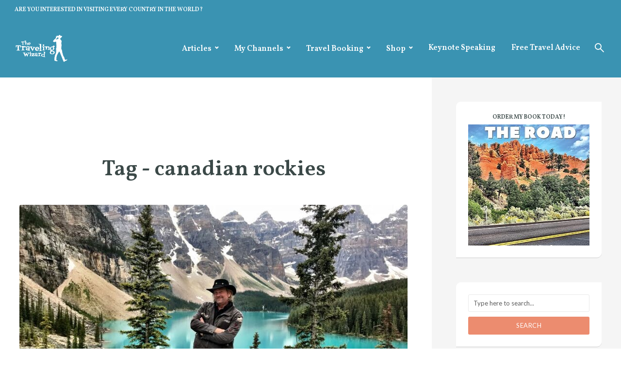

--- FILE ---
content_type: text/html; charset=UTF-8
request_url: https://thetravelingwizard.com/tag/canadian-rockies/
body_size: 13534
content:
<!DOCTYPE html>
<html lang="en-US" class="no-js no-svg">
	<head>
		<meta charset="UTF-8">
		<meta name="viewport" content="width=device-width, initial-scale=1">
		<link rel="profile" href="http://gmpg.org/xfn/11">
		<title>canadian rockies &#8211; The Traveling Wizard</title>
<meta name='robots' content='max-image-preview:large' />
	<style>img:is([sizes="auto" i], [sizes^="auto," i]) { contain-intrinsic-size: 3000px 1500px }</style>
	<link rel='dns-prefetch' href='//maps.google.com' />
<link rel='dns-prefetch' href='//fonts.googleapis.com' />
<link rel="alternate" type="application/rss+xml" title="The Traveling Wizard &raquo; Feed" href="https://thetravelingwizard.com/feed/" />
<link rel="alternate" type="application/rss+xml" title="The Traveling Wizard &raquo; Comments Feed" href="https://thetravelingwizard.com/comments/feed/" />
<link rel="alternate" type="application/rss+xml" title="The Traveling Wizard &raquo; canadian rockies Tag Feed" href="https://thetravelingwizard.com/tag/canadian-rockies/feed/" />
<script type="text/javascript">
/* <![CDATA[ */
window._wpemojiSettings = {"baseUrl":"https:\/\/s.w.org\/images\/core\/emoji\/16.0.1\/72x72\/","ext":".png","svgUrl":"https:\/\/s.w.org\/images\/core\/emoji\/16.0.1\/svg\/","svgExt":".svg","source":{"concatemoji":"https:\/\/thetravelingwizard.com\/wp-includes\/js\/wp-emoji-release.min.js?ver=6.8.3"}};
/*! This file is auto-generated */
!function(s,n){var o,i,e;function c(e){try{var t={supportTests:e,timestamp:(new Date).valueOf()};sessionStorage.setItem(o,JSON.stringify(t))}catch(e){}}function p(e,t,n){e.clearRect(0,0,e.canvas.width,e.canvas.height),e.fillText(t,0,0);var t=new Uint32Array(e.getImageData(0,0,e.canvas.width,e.canvas.height).data),a=(e.clearRect(0,0,e.canvas.width,e.canvas.height),e.fillText(n,0,0),new Uint32Array(e.getImageData(0,0,e.canvas.width,e.canvas.height).data));return t.every(function(e,t){return e===a[t]})}function u(e,t){e.clearRect(0,0,e.canvas.width,e.canvas.height),e.fillText(t,0,0);for(var n=e.getImageData(16,16,1,1),a=0;a<n.data.length;a++)if(0!==n.data[a])return!1;return!0}function f(e,t,n,a){switch(t){case"flag":return n(e,"\ud83c\udff3\ufe0f\u200d\u26a7\ufe0f","\ud83c\udff3\ufe0f\u200b\u26a7\ufe0f")?!1:!n(e,"\ud83c\udde8\ud83c\uddf6","\ud83c\udde8\u200b\ud83c\uddf6")&&!n(e,"\ud83c\udff4\udb40\udc67\udb40\udc62\udb40\udc65\udb40\udc6e\udb40\udc67\udb40\udc7f","\ud83c\udff4\u200b\udb40\udc67\u200b\udb40\udc62\u200b\udb40\udc65\u200b\udb40\udc6e\u200b\udb40\udc67\u200b\udb40\udc7f");case"emoji":return!a(e,"\ud83e\udedf")}return!1}function g(e,t,n,a){var r="undefined"!=typeof WorkerGlobalScope&&self instanceof WorkerGlobalScope?new OffscreenCanvas(300,150):s.createElement("canvas"),o=r.getContext("2d",{willReadFrequently:!0}),i=(o.textBaseline="top",o.font="600 32px Arial",{});return e.forEach(function(e){i[e]=t(o,e,n,a)}),i}function t(e){var t=s.createElement("script");t.src=e,t.defer=!0,s.head.appendChild(t)}"undefined"!=typeof Promise&&(o="wpEmojiSettingsSupports",i=["flag","emoji"],n.supports={everything:!0,everythingExceptFlag:!0},e=new Promise(function(e){s.addEventListener("DOMContentLoaded",e,{once:!0})}),new Promise(function(t){var n=function(){try{var e=JSON.parse(sessionStorage.getItem(o));if("object"==typeof e&&"number"==typeof e.timestamp&&(new Date).valueOf()<e.timestamp+604800&&"object"==typeof e.supportTests)return e.supportTests}catch(e){}return null}();if(!n){if("undefined"!=typeof Worker&&"undefined"!=typeof OffscreenCanvas&&"undefined"!=typeof URL&&URL.createObjectURL&&"undefined"!=typeof Blob)try{var e="postMessage("+g.toString()+"("+[JSON.stringify(i),f.toString(),p.toString(),u.toString()].join(",")+"));",a=new Blob([e],{type:"text/javascript"}),r=new Worker(URL.createObjectURL(a),{name:"wpTestEmojiSupports"});return void(r.onmessage=function(e){c(n=e.data),r.terminate(),t(n)})}catch(e){}c(n=g(i,f,p,u))}t(n)}).then(function(e){for(var t in e)n.supports[t]=e[t],n.supports.everything=n.supports.everything&&n.supports[t],"flag"!==t&&(n.supports.everythingExceptFlag=n.supports.everythingExceptFlag&&n.supports[t]);n.supports.everythingExceptFlag=n.supports.everythingExceptFlag&&!n.supports.flag,n.DOMReady=!1,n.readyCallback=function(){n.DOMReady=!0}}).then(function(){return e}).then(function(){var e;n.supports.everything||(n.readyCallback(),(e=n.source||{}).concatemoji?t(e.concatemoji):e.wpemoji&&e.twemoji&&(t(e.twemoji),t(e.wpemoji)))}))}((window,document),window._wpemojiSettings);
/* ]]> */
</script>
<style id='wp-emoji-styles-inline-css' type='text/css'>

	img.wp-smiley, img.emoji {
		display: inline !important;
		border: none !important;
		box-shadow: none !important;
		height: 1em !important;
		width: 1em !important;
		margin: 0 0.07em !important;
		vertical-align: -0.1em !important;
		background: none !important;
		padding: 0 !important;
	}
</style>
<link rel='stylesheet' id='wp-block-library-css' href='https://thetravelingwizard.com/wp-includes/css/dist/block-library/style.min.css?ver=6.8.3' type='text/css' media='all' />
<style id='classic-theme-styles-inline-css' type='text/css'>
/*! This file is auto-generated */
.wp-block-button__link{color:#fff;background-color:#32373c;border-radius:9999px;box-shadow:none;text-decoration:none;padding:calc(.667em + 2px) calc(1.333em + 2px);font-size:1.125em}.wp-block-file__button{background:#32373c;color:#fff;text-decoration:none}
</style>
<style id='global-styles-inline-css' type='text/css'>
:root{--wp--preset--aspect-ratio--square: 1;--wp--preset--aspect-ratio--4-3: 4/3;--wp--preset--aspect-ratio--3-4: 3/4;--wp--preset--aspect-ratio--3-2: 3/2;--wp--preset--aspect-ratio--2-3: 2/3;--wp--preset--aspect-ratio--16-9: 16/9;--wp--preset--aspect-ratio--9-16: 9/16;--wp--preset--color--black: #000000;--wp--preset--color--cyan-bluish-gray: #abb8c3;--wp--preset--color--white: #ffffff;--wp--preset--color--pale-pink: #f78da7;--wp--preset--color--vivid-red: #cf2e2e;--wp--preset--color--luminous-vivid-orange: #ff6900;--wp--preset--color--luminous-vivid-amber: #fcb900;--wp--preset--color--light-green-cyan: #7bdcb5;--wp--preset--color--vivid-green-cyan: #00d084;--wp--preset--color--pale-cyan-blue: #8ed1fc;--wp--preset--color--vivid-cyan-blue: #0693e3;--wp--preset--color--vivid-purple: #9b51e0;--wp--preset--color--trawell-acc: #ec8c6f;--wp--preset--color--trawell-txt: #333333;--wp--preset--color--trawell-meta: #ec8c6f;--wp--preset--color--trawell-bg: #ffffff;--wp--preset--color--trawell-cat-3: #082a8e;--wp--preset--color--trawell-cat-2: #dd8706;--wp--preset--color--trawell-cat-6: #c41e0b;--wp--preset--color--trawell-cat-4: #581bad;--wp--preset--color--trawell-cat-5: #9b098f;--wp--preset--color--trawell-cat-18: #0d75dd;--wp--preset--gradient--vivid-cyan-blue-to-vivid-purple: linear-gradient(135deg,rgba(6,147,227,1) 0%,rgb(155,81,224) 100%);--wp--preset--gradient--light-green-cyan-to-vivid-green-cyan: linear-gradient(135deg,rgb(122,220,180) 0%,rgb(0,208,130) 100%);--wp--preset--gradient--luminous-vivid-amber-to-luminous-vivid-orange: linear-gradient(135deg,rgba(252,185,0,1) 0%,rgba(255,105,0,1) 100%);--wp--preset--gradient--luminous-vivid-orange-to-vivid-red: linear-gradient(135deg,rgba(255,105,0,1) 0%,rgb(207,46,46) 100%);--wp--preset--gradient--very-light-gray-to-cyan-bluish-gray: linear-gradient(135deg,rgb(238,238,238) 0%,rgb(169,184,195) 100%);--wp--preset--gradient--cool-to-warm-spectrum: linear-gradient(135deg,rgb(74,234,220) 0%,rgb(151,120,209) 20%,rgb(207,42,186) 40%,rgb(238,44,130) 60%,rgb(251,105,98) 80%,rgb(254,248,76) 100%);--wp--preset--gradient--blush-light-purple: linear-gradient(135deg,rgb(255,206,236) 0%,rgb(152,150,240) 100%);--wp--preset--gradient--blush-bordeaux: linear-gradient(135deg,rgb(254,205,165) 0%,rgb(254,45,45) 50%,rgb(107,0,62) 100%);--wp--preset--gradient--luminous-dusk: linear-gradient(135deg,rgb(255,203,112) 0%,rgb(199,81,192) 50%,rgb(65,88,208) 100%);--wp--preset--gradient--pale-ocean: linear-gradient(135deg,rgb(255,245,203) 0%,rgb(182,227,212) 50%,rgb(51,167,181) 100%);--wp--preset--gradient--electric-grass: linear-gradient(135deg,rgb(202,248,128) 0%,rgb(113,206,126) 100%);--wp--preset--gradient--midnight: linear-gradient(135deg,rgb(2,3,129) 0%,rgb(40,116,252) 100%);--wp--preset--font-size--small: 12.8px;--wp--preset--font-size--medium: 20px;--wp--preset--font-size--large: 24px;--wp--preset--font-size--x-large: 42px;--wp--preset--font-size--normal: 16px;--wp--preset--font-size--huge: 32px;--wp--preset--spacing--20: 0.44rem;--wp--preset--spacing--30: 0.67rem;--wp--preset--spacing--40: 1rem;--wp--preset--spacing--50: 1.5rem;--wp--preset--spacing--60: 2.25rem;--wp--preset--spacing--70: 3.38rem;--wp--preset--spacing--80: 5.06rem;--wp--preset--shadow--natural: 6px 6px 9px rgba(0, 0, 0, 0.2);--wp--preset--shadow--deep: 12px 12px 50px rgba(0, 0, 0, 0.4);--wp--preset--shadow--sharp: 6px 6px 0px rgba(0, 0, 0, 0.2);--wp--preset--shadow--outlined: 6px 6px 0px -3px rgba(255, 255, 255, 1), 6px 6px rgba(0, 0, 0, 1);--wp--preset--shadow--crisp: 6px 6px 0px rgba(0, 0, 0, 1);}:where(.is-layout-flex){gap: 0.5em;}:where(.is-layout-grid){gap: 0.5em;}body .is-layout-flex{display: flex;}.is-layout-flex{flex-wrap: wrap;align-items: center;}.is-layout-flex > :is(*, div){margin: 0;}body .is-layout-grid{display: grid;}.is-layout-grid > :is(*, div){margin: 0;}:where(.wp-block-columns.is-layout-flex){gap: 2em;}:where(.wp-block-columns.is-layout-grid){gap: 2em;}:where(.wp-block-post-template.is-layout-flex){gap: 1.25em;}:where(.wp-block-post-template.is-layout-grid){gap: 1.25em;}.has-black-color{color: var(--wp--preset--color--black) !important;}.has-cyan-bluish-gray-color{color: var(--wp--preset--color--cyan-bluish-gray) !important;}.has-white-color{color: var(--wp--preset--color--white) !important;}.has-pale-pink-color{color: var(--wp--preset--color--pale-pink) !important;}.has-vivid-red-color{color: var(--wp--preset--color--vivid-red) !important;}.has-luminous-vivid-orange-color{color: var(--wp--preset--color--luminous-vivid-orange) !important;}.has-luminous-vivid-amber-color{color: var(--wp--preset--color--luminous-vivid-amber) !important;}.has-light-green-cyan-color{color: var(--wp--preset--color--light-green-cyan) !important;}.has-vivid-green-cyan-color{color: var(--wp--preset--color--vivid-green-cyan) !important;}.has-pale-cyan-blue-color{color: var(--wp--preset--color--pale-cyan-blue) !important;}.has-vivid-cyan-blue-color{color: var(--wp--preset--color--vivid-cyan-blue) !important;}.has-vivid-purple-color{color: var(--wp--preset--color--vivid-purple) !important;}.has-black-background-color{background-color: var(--wp--preset--color--black) !important;}.has-cyan-bluish-gray-background-color{background-color: var(--wp--preset--color--cyan-bluish-gray) !important;}.has-white-background-color{background-color: var(--wp--preset--color--white) !important;}.has-pale-pink-background-color{background-color: var(--wp--preset--color--pale-pink) !important;}.has-vivid-red-background-color{background-color: var(--wp--preset--color--vivid-red) !important;}.has-luminous-vivid-orange-background-color{background-color: var(--wp--preset--color--luminous-vivid-orange) !important;}.has-luminous-vivid-amber-background-color{background-color: var(--wp--preset--color--luminous-vivid-amber) !important;}.has-light-green-cyan-background-color{background-color: var(--wp--preset--color--light-green-cyan) !important;}.has-vivid-green-cyan-background-color{background-color: var(--wp--preset--color--vivid-green-cyan) !important;}.has-pale-cyan-blue-background-color{background-color: var(--wp--preset--color--pale-cyan-blue) !important;}.has-vivid-cyan-blue-background-color{background-color: var(--wp--preset--color--vivid-cyan-blue) !important;}.has-vivid-purple-background-color{background-color: var(--wp--preset--color--vivid-purple) !important;}.has-black-border-color{border-color: var(--wp--preset--color--black) !important;}.has-cyan-bluish-gray-border-color{border-color: var(--wp--preset--color--cyan-bluish-gray) !important;}.has-white-border-color{border-color: var(--wp--preset--color--white) !important;}.has-pale-pink-border-color{border-color: var(--wp--preset--color--pale-pink) !important;}.has-vivid-red-border-color{border-color: var(--wp--preset--color--vivid-red) !important;}.has-luminous-vivid-orange-border-color{border-color: var(--wp--preset--color--luminous-vivid-orange) !important;}.has-luminous-vivid-amber-border-color{border-color: var(--wp--preset--color--luminous-vivid-amber) !important;}.has-light-green-cyan-border-color{border-color: var(--wp--preset--color--light-green-cyan) !important;}.has-vivid-green-cyan-border-color{border-color: var(--wp--preset--color--vivid-green-cyan) !important;}.has-pale-cyan-blue-border-color{border-color: var(--wp--preset--color--pale-cyan-blue) !important;}.has-vivid-cyan-blue-border-color{border-color: var(--wp--preset--color--vivid-cyan-blue) !important;}.has-vivid-purple-border-color{border-color: var(--wp--preset--color--vivid-purple) !important;}.has-vivid-cyan-blue-to-vivid-purple-gradient-background{background: var(--wp--preset--gradient--vivid-cyan-blue-to-vivid-purple) !important;}.has-light-green-cyan-to-vivid-green-cyan-gradient-background{background: var(--wp--preset--gradient--light-green-cyan-to-vivid-green-cyan) !important;}.has-luminous-vivid-amber-to-luminous-vivid-orange-gradient-background{background: var(--wp--preset--gradient--luminous-vivid-amber-to-luminous-vivid-orange) !important;}.has-luminous-vivid-orange-to-vivid-red-gradient-background{background: var(--wp--preset--gradient--luminous-vivid-orange-to-vivid-red) !important;}.has-very-light-gray-to-cyan-bluish-gray-gradient-background{background: var(--wp--preset--gradient--very-light-gray-to-cyan-bluish-gray) !important;}.has-cool-to-warm-spectrum-gradient-background{background: var(--wp--preset--gradient--cool-to-warm-spectrum) !important;}.has-blush-light-purple-gradient-background{background: var(--wp--preset--gradient--blush-light-purple) !important;}.has-blush-bordeaux-gradient-background{background: var(--wp--preset--gradient--blush-bordeaux) !important;}.has-luminous-dusk-gradient-background{background: var(--wp--preset--gradient--luminous-dusk) !important;}.has-pale-ocean-gradient-background{background: var(--wp--preset--gradient--pale-ocean) !important;}.has-electric-grass-gradient-background{background: var(--wp--preset--gradient--electric-grass) !important;}.has-midnight-gradient-background{background: var(--wp--preset--gradient--midnight) !important;}.has-small-font-size{font-size: var(--wp--preset--font-size--small) !important;}.has-medium-font-size{font-size: var(--wp--preset--font-size--medium) !important;}.has-large-font-size{font-size: var(--wp--preset--font-size--large) !important;}.has-x-large-font-size{font-size: var(--wp--preset--font-size--x-large) !important;}
:where(.wp-block-post-template.is-layout-flex){gap: 1.25em;}:where(.wp-block-post-template.is-layout-grid){gap: 1.25em;}
:where(.wp-block-columns.is-layout-flex){gap: 2em;}:where(.wp-block-columns.is-layout-grid){gap: 2em;}
:root :where(.wp-block-pullquote){font-size: 1.5em;line-height: 1.6;}
</style>
<link rel='stylesheet' id='mks_shortcodes_fntawsm_css-css' href='https://thetravelingwizard.com/wp-content/plugins/meks-flexible-shortcodes/css/font-awesome/css/font-awesome.min.css?ver=1.3.8' type='text/css' media='screen' />
<link rel='stylesheet' id='mks_shortcodes_simple_line_icons-css' href='https://thetravelingwizard.com/wp-content/plugins/meks-flexible-shortcodes/css/simple-line/simple-line-icons.css?ver=1.3.8' type='text/css' media='screen' />
<link rel='stylesheet' id='mks_shortcodes_css-css' href='https://thetravelingwizard.com/wp-content/plugins/meks-flexible-shortcodes/css/style.css?ver=1.3.8' type='text/css' media='screen' />
<link rel='stylesheet' id='mks-map-css-css' href='https://thetravelingwizard.com/wp-content/plugins/meks-easy-maps/public/css/map.css?ver=2.1.3' type='text/css' media='all' />
<link rel='stylesheet' id='trawell-fonts-css' href='https://fonts.googleapis.com/css?family=Lato%3A400%7CVollkorn%3A400%2C600&#038;subset=latin&#038;ver=1.8.1' type='text/css' media='all' />
<link rel='stylesheet' id='trawell-main-css' href='https://thetravelingwizard.com/wp-content/themes/trawell/assets/css/min.css?ver=1.8.1' type='text/css' media='all' />
<style id='trawell-main-inline-css' type='text/css'>
.row{margin-right: -7px;margin-left: -7px;}.col-1, .col-2, .col-3, .col-4, .col-5, .col-6, .col-7, .col-8, .col-9, .col-10, .col-11, .col-12, .col,.col-auto, .col-sm-1, .col-sm-2, .col-sm-3, .col-sm-4, .col-sm-5, .col-sm-6, .col-sm-7, .col-sm-8, .col-sm-9, .col-sm-10, .col-sm-11, .col-sm-12, .col-sm,.col-sm-auto, .col-md-1, .col-md-2, .col-md-3, .col-md-4, .col-md-5, .col-md-6, .col-md-7, .col-md-8, .col-md-9, .col-md-10, .col-md-11, .col-md-12, .col-md,.col-md-auto, .col-lg-1, .col-lg-2, .col-lg-3, .col-lg-4, .col-lg-5, .col-lg-6, .col-lg-7, .col-lg-8, .col-lg-9, .col-lg-10, .col-lg-11, .col-lg-12, .col-lg,.col-lg-auto, .col-xl-1, .col-xl-2, .col-xl-3, .col-xl-4, .col-xl-5, .col-xl-6, .col-xl-7, .col-xl-8, .col-xl-9, .col-xl-10, .col-xl-11, .col-xl-12, .col-xl,.col-xl-auto,.trawell-pre-footer .menu{padding-right: 7px;padding-left: 7px;}@media (min-width: 440px) {.container,.trawell-has-sidebar .trawell-main,.trawell-sidebar-none .trawell-main{max-width: 470px;padding-right: 20px;padding-left: 20px;}.row{margin-right: -10px;margin-left: -10px;}.col-1, .col-2, .col-3, .col-4, .col-5, .col-6, .col-7, .col-8, .col-9, .col-10, .col-11, .col-12, .col,.col-auto, .col-sm-1, .col-sm-2, .col-sm-3, .col-sm-4, .col-sm-5, .col-sm-6, .col-sm-7, .col-sm-8, .col-sm-9, .col-sm-10, .col-sm-11, .col-sm-12, .col-sm,.col-sm-auto, .col-md-1, .col-md-2, .col-md-3, .col-md-4, .col-md-5, .col-md-6, .col-md-7, .col-md-8, .col-md-9, .col-md-10, .col-md-11, .col-md-12, .col-md,.col-md-auto, .col-lg-1, .col-lg-2, .col-lg-3, .col-lg-4, .col-lg-5, .col-lg-6, .col-lg-7, .col-lg-8, .col-lg-9, .col-lg-10, .col-lg-11, .col-lg-12, .col-lg,.col-lg-auto, .col-xl-1, .col-xl-2, .col-xl-3, .col-xl-4, .col-xl-5, .col-xl-6, .col-xl-7, .col-xl-8, .col-xl-9, .col-xl-10, .col-xl-11, .col-xl-12, .col-xl,.col-xl-auto,.trawell-pre-footer .menu{padding-right: 10px;padding-left: 10px;}}@media (min-width: 730px) {.container,.trawell-has-sidebar .trawell-main,.trawell-sidebar-none .trawell-main{max-width: 860px;padding-right: 30px;padding-left: 30px;}.trawell-pre-footer .menu{padding-right: 30px;padding-left: 30px;}.row{margin-right: -15px;margin-left: -15px;}.col-1, .col-2, .col-3, .col-4, .col-5, .col-6, .col-7, .col-8, .col-9, .col-10, .col-11, .col-12, .col,.col-auto, .col-sm-1, .col-sm-2, .col-sm-3, .col-sm-4, .col-sm-5, .col-sm-6, .col-sm-7, .col-sm-8, .col-sm-9, .col-sm-10, .col-sm-11, .col-sm-12, .col-sm,.col-sm-auto, .col-md-1, .col-md-2, .col-md-3, .col-md-4, .col-md-5, .col-md-6, .col-md-7, .col-md-8, .col-md-9, .col-md-10, .col-md-11, .col-md-12, .col-md,.col-md-auto, .col-lg-1, .col-lg-2, .col-lg-3, .col-lg-4, .col-lg-5, .col-lg-6, .col-lg-7, .col-lg-8, .col-lg-9, .col-lg-10, .col-lg-11, .col-lg-12, .col-lg,.col-lg-auto, .col-xl-1, .col-xl-2, .col-xl-3, .col-xl-4, .col-xl-5, .col-xl-6, .col-xl-7, .col-xl-8, .col-xl-9, .col-xl-10, .col-xl-11, .col-xl-12, .col-xl,.col-xl-auto,.trawell-pre-footer .menu{padding-right: 15px;padding-left: 15px;}}@media (min-width: 1024px) {.container,.trawell-has-sidebar .trawell-main,.trawell-sidebar-none .trawell-main{max-width: 100%;}}@media (min-width: 1100px) {.container,.trawell-pre-footer .menu,.trawell-has-sidebar .trawell-main,.trawell-sidebar-none .trawell-main,.page-template-template-blank .trawell-main{max-width: 1260px;}.trawell-pre-footer .menu{padding-right: 30px;padding-left: 30px;}}.trawell-section.trawell-layout-c2 .trawell-item,.trawell-section.trawell-layout-c3 .trawell-item,.trawell-section.trawell-layout-c4 .trawell-item,.trawell-section.trawell-layout-d2 .trawell-item,.trawell-section.trawell-layout-d3 .trawell-item,.trawell-section.trawell-layout-d4 .trawell-item,.trawell-section.trawell-layout-b3 .trawell-item,.trawell-related.trawell-layout-b1 .trawell-item {margin-bottom: 30px;}.entry-content p a:not(.trawell-button),.entry-content li a,.comment-content a,.widget_text p a{color: rgba(236,140,111,0.7);-webkit-box-shadow:0 1px 0px rgba(236,140,111,0.7);box-shadow: 0 1px 0 rgba(236,140,111,0.7);-webkit-transition: all .15s ease-in-out; -moz-transition: all .15s ease-in-out;-ms-transition: all .15s ease-in-out; -o-transition: all .15s ease-in-out;transition: all .15s ease-in-out;}.entry-content p a:not(.mks_ico):not(.mks_button):not(.trawell-button):hover,.entry-content li a:hover,.comment-content a:hover,.widget_text p a:hover{background: rgba(236,140,111,0.1);box-shadow: 0 1px 0 rgba(236,140,111,0.7);}.trawell-top-bar .container{height: 40px;}.trawell-top-bar,.trawell-top-bar .sub-menu{background: #3a93b2;color: #ffffff;}.trawell-top-bar a{color: #ffffff;}.trawell-top-bar a:hover{color: #000000;}.trawell-header,.trawell-header .sub-menu{background: #3a93b2;}.trawell-header,.trawell-header a,.trawell-action-close span,.trawell-top-bar{font-family: 'Vollkorn';font-weight: 600;}.trawell-header,.trawell-header a,.trawell-action-close span,.trawell-header input[type=text]{color: #ffffff;}.trawell-header input[type=text]{border-color: rgba(255,255,255,0.5);}.menu-main{font-size: 1.6rem;}.menu-main .current-menu-item > a,.menu-main .current-menu-ancestor > a,.trawell-header li:hover > a,.trawell-header-indent #trawell-header ul > li:hover > a,.trawell-header-indent #trawell-header .trawell-actions .trawell-soc-menu > li:hover > a,.active .o-exit-1,.trawell-actions > li:hover > a,.trawell-actions > li:hover > span,.trawell-header-indent #trawell-header .trawell-actions>li>span:hover,.trawell-header a:hover{color: #ec8c6f;}.trawell-header .container{height: 120px;}.trawell-header-indent .trawell-cover{margin-top: -120px;}.trawell-actions button{background: #ec8c6f;}.trawell-actions button:hover{background: hsla( 13.92, 76.69%, 57.83%, 1);}.trawell-item-color-overlay .entry-image:after,.trawell-overlay {background: rgba(0, 0, 0, 0.5);}.trawell-cover,.trawell-cover-item{height: 400px;}@media (min-width: 730px) {.trawell-cover,.trawell-cover-item{height: 500px;}}@media (min-width: 1024px) { .trawell-cover, .trawell-cover-item{height: 600px;}.trawell-header-indent .trawell-cover,.trawell-header-indent .trawell-cover-item{height: 720px;}}body,.type--body-font,.widget_categories .count,.tagcloud a,.trawell-button,input[type="submit"],.trawell-pagination a,.mks_read_more a,button,.trawell-button-hollow,.comment-reply-link,.page-numbers.current,.entry-content .trawell-paginated > span,.widget .mks_autor_link_wrap a,.entry-category,.wp-block-button__link,body div.wpforms-container-full .wpforms-form input[type=submit], body div.wpforms-container-full .wpforms-form button[type=submit], body div.wpforms-container-full .wpforms-form .wpforms-page-button {font-family: 'Lato';font-weight: 400;}body{color: #333333;font-size: 1.6rem;}h1, h2, h3, h4, h5, h6,.h1, .h2, .h3, .h4, .h5, .h6,.entry-meta-author,.comment-author.vcard,.widget li a,.prev-next-nav a,blockquote, blockquote p,.trawell-header .site-title a,.wp-block-cover .wp-block-cover-image-text, .wp-block-cover .wp-block-cover-text, .wp-block-cover h2,.wp-block-cover-image .wp-block-cover-image-text, .wp-block-cover-image .wp-block-cover-text, .wp-block-cover-image h2{font-family: 'Vollkorn';font-weight: 600;}h1, h2, h3, h4, h5, h6,.h1, .h2, .h3, .h4, .h5, .h6,.entry-meta-author,.comment-author.vcard{color:#3b4948;}.entry-meta-author,.comment-author.vcard{color: #333333;}a,blockquote, blockquote p{ color: #ec8c6f;}h1, .h1 {font-size: 4.5rem;}h2, .h2 {font-size: 2.8rem;}h3, .h3 {font-size:2.6rem;}h4, .h4,.mks_author_widget h3 {font-size: 2.4rem;}h5, .h5,.comment-author.vcard {font-size: 1.7rem;}h6, .h6 {font-size: 1.5rem;}blockquote{font-size: 1.8rem;}.section-title{font-size: 2.6rem;}.trawell-item .entry-meta a,.trawell-item .entry-meta,.trawell-post-single .entry-meta,.comment-metadata a,.widget .post-date,.widget .recentcomments,.widget .rss-date,.comment-metadata,.comment-metadata a,.mks-map-entry-meta a{color: rgba(236,140,111,1);}.trawell-item .entry-meta span:before,.trawell-post-single .entry-meta span:before{background: rgba(236,140,111,0.25);}.excerpt-small,.comment-content,.widget a,.widget{font-size: 1.3rem;line-height: 1.5;}.widget-title{font-size: 2.0rem;}.widget a,.trawell-breadcrumbs a:hover,.color-text a + a:before{color: #333333;}.display-1,.trawell-cover .archive-title{font-size: 5.2rem;}.display-2,.display-2-text{color: #ec8c6f;}.trawell-msg{background: #ec8c6f;}.trawell-msg a{color: hsla( 13.92, 76.69%, 100%, 1);}.trawell-msg a:hover{color: hsla( 13.92, 76.69%, 100%, 1);}.entry-meta a,.widget-mini a,.comment-respond .section-title+small a,.entry-title a,.fn a,.color-text span{color: #333333;}.widget-mini a:hover,.entry-meta a:hover,.trawell-sidebar a:hover,.trawell-item .entry-title a:hover,.mks-map-entry-header .entry-title a:hover,.fn a:hover,blockquote,.trawell-main .entry-tags a,.tagcloud a,.comment-respond .section-title+small a:hover,.mks-map-entry-meta a:hover,.color-text a{color: #ec8c6f;}.color-text a:hover{color: hsla( 13.92, 76.69%, 57.83%, 1);}body,.section-title span,.comment-respond .section-title+small{background: #ffffff;}.section-title:after,.widget-mini:after,.trawell-responsive-item:before{background: rgba(51,51,51,0.1);}blockquote:after,.double-bounce1, .double-bounce2{background: rgba(236,140,111,0.6);}.trawell-sidebar {background: #f5f5f5;-webkit-box-shadow:330px 0 0 #f5f5f5,680px 0 0 #f5f5f5,1030px 0 0 #f5f5f5,1380px 0 0 #f5f5f5,1730px 0 0 #f5f5f5,2080px 0 0 #f5f5f5,2430px 0 0 #f5f5f5,2780px 0 0 #f5f5f5,3130px 0 0 #f5f5f5;box-shadow:330px 0 0 #f5f5f5,680px 0 0 #f5f5f5,1030px 0 0 #f5f5f5,1380px 0 0 #f5f5f5,1730px 0 0 #f5f5f5,2080px 0 0 #f5f5f5,2430px 0 0 #f5f5f5,2780px 0 0 #f5f5f5,3130px 0 0 #f5f5f5;}.trawell-sidebar-left .trawell-sidebar {-webkit-box-shadow:-330px 0 0 #f5f5f5,-680px 0 0 #f5f5f5,-1030px 0 0 #f5f5f5,-1380px 0 0 #f5f5f5,-1730px 0 0 #f5f5f5,-2080px 0 0 #f5f5f5,-2430px 0 0 #f5f5f5,-2780px 0 0 #f5f5f5,-3130px 0 0 #f5f5f5;box-shadow:-330px 0 0 #f5f5f5,-680px 0 0 #f5f5f5,-1030px 0 0 #f5f5f5,-1380px 0 0 #f5f5f5,-1730px 0 0 #f5f5f5,-2080px 0 0 #f5f5f5,-2430px 0 0 #f5f5f5,-2780px 0 0 #f5f5f5,-3130px 0 0 #f5f5f5;}.trawell-sidebar{background: #f5f5f5;}.trawell-sidebar .widget{background: #ffffff;}.trawell-sidebar .widget,.trawell-sidebar .widget a{color: #333333;}.trawell-sidebar .widget .widget-title{color: #3b4948;}.trawell-sidebar .widget a:hover{color: #ec8c6f;}.trawell-action-close span,.trawell-action-close i{color: #3b4948;}.trawell-sidebar .widget_text p a{-webkit-box-shadow:0 1px 0 rgba(255,255,255,0.7);box-shadow: 0 1px 0 rgba(255,255,255,0.7);}.trawell-sidebar .widget_text p a:hover{background: rgba(236,140,111,0.1);box-shadow: 0 1px 0 rgba(236,140,111,0.7);}.widget.trawell-highlight .trawell-button{background: #ec8c6f;}.widget .trawell-button:hover{background: hsla( 13.92, 76.69%, 57.83%, 1);}.trawell-sidebar .widget.trawell-highlight{background: #ec8c6f;}.widget.trawell-highlight,.widget.trawell-highlight a,.widget.trawell-highlight .widget-title{color: #ffffff;}.widget.trawell-highlight a:hover{color: #ec8c6f;}.widget_text.trawell-highlight p a{-webkit-box-shadow:0 1px 0 rgba(255,255,255,0.7);box-shadow: 0 1px 0 rgba(255,255,255,0.7);}.widget_text.trawell-highlight p a:hover{background: rgba(236,140,111,0.1);box-shadow: 0 1px 0 rgba(236,140,111,0.7);}.widget.trawell-highlight .trawell-button{background: hsla( 13.92, 76.69%, 57.83%, 1);}.widget.trawell-highlight .trawell-button:hover{background: hsla( 13.92, 76.69%, 54.43%, 1);}.widget.trawell-highlight input[type=text]{border:none;}.widget.trawell-highlight.widget_tag_cloud a{border-color: rgba(255,255,255,0.5);}.widget.trawell-highlight .post-date,.widget.trawell-highlight .recentcomments,.widget.trawell-highlight .rss-date,.widget.trawell-highlight .comment-metadata,.widget.trawell-highlight .comment-metadata a,.widget.trawell-highlight .trawell-item .entry-meta,.widget.trawell-highlight .trawell-item .entry-meta a{color:rgba(255,255,255,0.7);}.widget.trawell-highlight .trawell-item .entry-meta a:hover{color:rgba(255,255,255,1);}.widget.trawell-highlight .trawell-item .entry-meta span+span:before{background:rgba(255,255,255,0.25);}input[type=number],input[type=text],input[type=email],input[type=url],input[type=tel],input[type=password],input[type=date],input[type=search],select,textarea{border-color: rgba(51,51,51,0.1);color: #333333;}select{background: #ffffff;}::-webkit-input-placeholder { color: rgba(51,51,51,0.8);}::-moz-placeholder {color: rgba(51,51,51,0.8);}:-ms-input-placeholder {color: rgba(51,51,51,0.8);}:-moz-placeholder {color: rgba(51,51,51,0.8);}.trawell-header ::-webkit-input-placeholder { color: rgba(255,255,255,0.8);}.trawell-header ::-moz-placeholder {color: rgba(255,255,255,0.8);}.trawell-header :-ms-input-placeholder {color: rgba(255,255,255,0.8);}.trawell-header :-moz-placeholder {color: rgba(255,255,255,0.8);}.trawell-pre-footer{background: hsla( 195.5, 50.85%, 50.44%, 1);color: #ffffff;}.trawell-pre-footer .widget_meks_instagram{border-top:10px solid hsla( 195.5, 50.85%, 50.44%, 1);}.trawell-footer{background: #3a93b2;color: #ffffff;}.trawell-footer .widget-title{color: #ffffff;}.trawell-footer .widget a,.trawell-pre-footer a{ color: #ffffff;}.trawell-footer .widget a:hover{ color: #ec8c6f;}.trawell-footer .trawell-button,.trawell-footer [type=submit],.trawell-footer button{background: #ec8c6f;color: #3a93b2;}.trawell-footer .trawell-button:hover,.trawell-footer [type=submit]:hover,.trawell-footer button:hover{background: hsla( 13.92, 76.69%, 57.83%, 1);color: #3a93b2;}.trawell-footer .widget.widget_tag_cloud a{border-color: rgba(255,255,255,0.3);}.trawell-footer .comment-metadata a,.trawell-footer .widget .post-date,.trawell-footer .widget .recentcomments,.trawell-footer .widget .rss-date,.trawell-footer .comment-metadata,.trawell-footer .comment-metadata a{color: rgba(255,255,255,0.7);}.trawell-footer input[type=number],.trawell-footer input[type=text],.trawell-footer input[type=email],.trawell-footer input[type=url],.trawell-footer input[type=tel],.trawell-footer input[type=password],.trawell-footer input[type=date],.trawell-footer input[type=search],.trawell-footer select,.trawell-footer textarea{border-color: rgba(255,255,255,0.1);color: #ffffff;}.trawell-footer ::-webkit-input-placeholder { color: rgba(255,255,255,0.8);}.trawell-footer ::-moz-placeholder {color: rgba(255,255,255,0.8);}.trawell-footer :-ms-input-placeholder {color: rgba(255,255,255,0.8);}.trawell-footer :-moz-placeholder {color: rgba(255,255,255,0.8);}.entry-category span{background: #333333;}.entry-category span{color: #ffffff;}.bypostauthor .fn:after{color: #333333;}body .trawell-share .meks_ess.outline a,trawell-share a,.entry-tags a,.trawell-entry .entry-content .entry-tags a{border-color: rgba(51,51,51,0.1);}.comment-respond .section-title small a:before{background: rgba(51,51,51,0.3);}.cat-1,.entry-category a,.widget_categories .count,.trawell-category-placeholder,.trawell-cover-color,.trawell-item.cat-item:after{background-color: #ec8c6f;}.entry-category a:hover{background: hsla( 13.92, 76.69%, 57.83%, 1);}.trawell-button:hover,input[type="submit"]:hover,.trawell-pagination a:hover,.mks_read_more a:hover,.trawell-sidebar .mks_read_more a:hover,body div.wpforms-container-full .wpforms-form input[type=submit]:hover, body div.wpforms-container-full .wpforms-form input[type=submit]:focus, body div.wpforms-container-full .wpforms-form input[type=submit]:active, body div.wpforms-container-full .wpforms-form button[type=submit]:hover, body div.wpforms-container-full .wpforms-form button[type=submit]:focus, body div.wpforms-container-full .wpforms-form button[type=submit]:active, body div.wpforms-container-full .wpforms-form .wpforms-page-button:hover, body div.wpforms-container-full .wpforms-form .wpforms-page-button:active, body div.wpforms-container-full .wpforms-form .wpforms-page-button:focus{background: hsla( 13.92, 76.69%, 57.83%, 1);color: #ffffff;}.trawell-button-hollow:hover,.trawell-main .entry-tags a:hover,.tagcloud a:hover,.trawell-entry .entry-content .entry-tags a:hover,.reply a:hover,.entry-content .trawell-paginated a:not(.trawell-button):hover,.entry-content .trawell-paginated > span,.widget .mks_autor_link_wrap a:hover{background: transparent;border-color: #ec8c6f;color: #ec8c6f;}.trawell-cover .trawell-button-hollow:hover{border-color: transparent;box-shadow: inset 0 0 0px 1px #FFF;}.trawell-button,input[type="submit"],.trawell-pagination a,.mks_read_more a,.trawell-sidebar .mks_read_more a,button,body div.wpforms-container-full .wpforms-form input[type=submit], body div.wpforms-container-full .wpforms-form button[type=submit], body div.wpforms-container-full .wpforms-form .wpforms-page-button {background: #ec8c6f;color: #ffffff;}.trawell-button-hollow,.comment-reply-link,.page-numbers.current,.entry-content .trawell-paginated > span,.widget .mks_autor_link_wrap a,.is-style-outline .wp-block-button__link{color: #ec8c6f;}.trawell-button-hollow,.comment-reply-link,.page-numbers.current,.widget .mks_autor_link_wrap a,.is-style-outline .wp-block-button__link{border:1px solid rgba(51,51,51,0.1);background: transparent;}.trawell-cover .trawell-button{color: #FFF;}.trawell-cover .trawell-button-hollow{background: transparent;box-shadow: inset 0 0 0px 1px rgba(255,255,255,0.5);}.wp-block-button__link{background: #ec8c6f;}pre{background: rgba(51,51,51,0.05);color: #333333;}.no-left-padding {padding-left: 0;}.color-text a,.color-text a:hover{background:transparent;}.mks_tab_nav_item.active{border-bottom:1px solid #ffffff;}.mks_tabs.vertical .mks_tab_nav_item.active{border-right:1px solid #ffffff;}.wp-block-image figcaption{color: #333333;}.wp-block-pullquote{border-top: 2px solid #ec8c6f;border-bottom: 2px solid #ec8c6f;color: #ec8c6f;}.wp-block-pullquote.is-style-solid-color,.wp-block-pullquote.is-style-solid-color p,.wp-block-pullquote.is-style-solid-color blockquote{background: #ec8c6f;color: #ffffff;}.wp-block-separator:not(.is-style-dots){border-bottom:1px solid rgba(51,51,51,0.2);}.wp-block-tag-cloud a{border-color: rgba(51,51,51,0.1);}.trawell-entry .entry-content .wp-block-tag-cloud a:hover,.wp-block-tag-cloud a:hover{background: transparent !important;border-color: #ec8c6f;color: #ec8c6f;}.trawell-header .site-title a{text-transform: none;}.site-description{text-transform: none;}.trawell-header a{text-transform: none;}.trawell-top-bar{text-transform: none;}.widget-title{text-transform: uppercase;}.section-title{text-transform: uppercase;}.entry-title, .archive-title{text-transform: none;}.has-small-font-size{ font-size: 1.3rem;}.has-large-font-size{ font-size: 1.9rem;}.has-huge-font-size{ font-size: 2.4rem;}@media(min-width: 730px){.has-small-font-size{ font-size: 1.3rem;}.has-normal-font-size{ font-size: 1.6rem;}.has-large-font-size{ font-size: 2.4rem;}.has-huge-font-size{ font-size: 3.2rem;}}.has-trawell-acc-background-color{ background-color: #ec8c6f;}.has-trawell-acc-color{ color: #ec8c6f;}.has-trawell-txt-background-color{ background-color: #333333;}.has-trawell-txt-color{ color: #333333;}.has-trawell-meta-background-color{ background-color: #ec8c6f;}.has-trawell-meta-color{ color: #ec8c6f;}.has-trawell-bg-background-color{ background-color: #ffffff;}.has-trawell-bg-color{ color: #ffffff;}.has-trawell-cat-3-background-color{ background-color: #082a8e;}.has-trawell-cat-3-color{ color: #082a8e;}.has-trawell-cat-2-background-color{ background-color: #dd8706;}.has-trawell-cat-2-color{ color: #dd8706;}.has-trawell-cat-6-background-color{ background-color: #c41e0b;}.has-trawell-cat-6-color{ color: #c41e0b;}.has-trawell-cat-4-background-color{ background-color: #581bad;}.has-trawell-cat-4-color{ color: #581bad;}.has-trawell-cat-5-background-color{ background-color: #9b098f;}.has-trawell-cat-5-color{ color: #9b098f;}.has-trawell-cat-18-background-color{ background-color: #0d75dd;}.has-trawell-cat-18-color{ color: #0d75dd;}.entry-category a.cat-3{background-color:#082a8e;}.entry-category a.cat-3:hover{background-color:hsla( 224.78, 89.33%, 25%, 1);}.trawell-item.cat-item-3:after{ background: #082a8e;}body.category-3 .trawell-cover{ border-bottom: 8px solid #082a8e;}.trawell-category-placeholder.cat-3{ background: #082a8e;}.widget_categories .cat-item-3 .count{ background: #082a8e;}.widget_categories .cat-item-3 a:hover{ color: #082a8e;}.color-text a.cat-3{ background:transparent; color: #082a8e;}.color-text a.cat-3:hover{ background:transparent; color: hsla( 224.78, 89.33%, 25%, 1);}.mks-map-entry-category a.cat-3{ background:transparent; color: #082a8e;}.mks-map-entry-category a.cat-3:hover{ background:transparent; color: hsla( 224.78, 89.33%, 25%, 1);}.entry-category a.cat-2{background-color:#dd8706;}.entry-category a.cat-2:hover{background-color:hsla( 36, 94.71%, 37.83%, 1);}.trawell-item.cat-item-2:after{ background: #dd8706;}body.category-2 .trawell-cover{ border-bottom: 8px solid #dd8706;}.trawell-category-placeholder.cat-2{ background: #dd8706;}.widget_categories .cat-item-2 .count{ background: #dd8706;}.widget_categories .cat-item-2 a:hover{ color: #dd8706;}.color-text a.cat-2{ background:transparent; color: #dd8706;}.color-text a.cat-2:hover{ background:transparent; color: hsla( 36, 94.71%, 37.83%, 1);}.mks-map-entry-category a.cat-2{ background:transparent; color: #dd8706;}.mks-map-entry-category a.cat-2:hover{ background:transparent; color: hsla( 36, 94.71%, 37.83%, 1);}.entry-category a.cat-6{background-color:#c41e0b;}.entry-category a.cat-6:hover{background-color:hsla( 6.16, 89.37%, 34.5%, 1);}.trawell-item.cat-item-6:after{ background: #c41e0b;}body.category-6 .trawell-cover{ border-bottom: 8px solid #c41e0b;}.trawell-category-placeholder.cat-6{ background: #c41e0b;}.widget_categories .cat-item-6 .count{ background: #c41e0b;}.widget_categories .cat-item-6 a:hover{ color: #c41e0b;}.color-text a.cat-6{ background:transparent; color: #c41e0b;}.color-text a.cat-6:hover{ background:transparent; color: hsla( 6.16, 89.37%, 34.5%, 1);}.mks-map-entry-category a.cat-6{ background:transparent; color: #c41e0b;}.mks-map-entry-category a.cat-6:hover{ background:transparent; color: hsla( 6.16, 89.37%, 34.5%, 1);}.entry-category a.cat-4{background-color:#581bad;}.entry-category a.cat-4:hover{background-color:hsla( 265.07, 73%, 33.33%, 1);}.trawell-item.cat-item-4:after{ background: #581bad;}body.category-4 .trawell-cover{ border-bottom: 8px solid #581bad;}.trawell-category-placeholder.cat-4{ background: #581bad;}.widget_categories .cat-item-4 .count{ background: #581bad;}.widget_categories .cat-item-4 a:hover{ color: #581bad;}.color-text a.cat-4{ background:transparent; color: #581bad;}.color-text a.cat-4:hover{ background:transparent; color: hsla( 265.07, 73%, 33.33%, 1);}.mks-map-entry-category a.cat-4{ background:transparent; color: #581bad;}.mks-map-entry-category a.cat-4:hover{ background:transparent; color: hsla( 265.07, 73%, 33.33%, 1);}.entry-category a.cat-5{background-color:#9b098f;}.entry-category a.cat-5:hover{background-color:hsla( 304.93, 89.02%, 27.33%, 1);}.trawell-item.cat-item-5:after{ background: #9b098f;}body.category-5 .trawell-cover{ border-bottom: 8px solid #9b098f;}.trawell-category-placeholder.cat-5{ background: #9b098f;}.widget_categories .cat-item-5 .count{ background: #9b098f;}.widget_categories .cat-item-5 a:hover{ color: #9b098f;}.color-text a.cat-5{ background:transparent; color: #9b098f;}.color-text a.cat-5:hover{ background:transparent; color: hsla( 304.93, 89.02%, 27.33%, 1);}.mks-map-entry-category a.cat-5{ background:transparent; color: #9b098f;}.mks-map-entry-category a.cat-5:hover{ background:transparent; color: hsla( 304.93, 89.02%, 27.33%, 1);}.entry-category a.cat-18{background-color:#0d75dd;}.entry-category a.cat-18:hover{background-color:hsla( 210, 88.89%, 39%, 1);}.trawell-item.cat-item-18:after{ background: #0d75dd;}body.category-18 .trawell-cover{ border-bottom: 8px solid #0d75dd;}.trawell-category-placeholder.cat-18{ background: #0d75dd;}.widget_categories .cat-item-18 .count{ background: #0d75dd;}.widget_categories .cat-item-18 a:hover{ color: #0d75dd;}.color-text a.cat-18{ background:transparent; color: #0d75dd;}.color-text a.cat-18:hover{ background:transparent; color: hsla( 210, 88.89%, 39%, 1);}.mks-map-entry-category a.cat-18{ background:transparent; color: #0d75dd;}.mks-map-entry-category a.cat-18:hover{ background:transparent; color: hsla( 210, 88.89%, 39%, 1);}
</style>
<link rel='stylesheet' id='trawell-child-css' href='https://thetravelingwizard.com/wp-content/themes/trawell-child/style.css?ver=1.8.1' type='text/css' media='screen' />
<link rel='stylesheet' id='meks-ads-widget-css' href='https://thetravelingwizard.com/wp-content/plugins/meks-easy-ads-widget/css/style.css?ver=2.0.9' type='text/css' media='all' />
<link rel='stylesheet' id='meks_instagram-widget-styles-css' href='https://thetravelingwizard.com/wp-content/plugins/meks-easy-instagram-widget/css/widget.css?ver=6.8.3' type='text/css' media='all' />
<link rel='stylesheet' id='meks-flickr-widget-css' href='https://thetravelingwizard.com/wp-content/plugins/meks-simple-flickr-widget/css/style.css?ver=1.3' type='text/css' media='all' />
<link rel='stylesheet' id='meks-author-widget-css' href='https://thetravelingwizard.com/wp-content/plugins/meks-smart-author-widget/css/style.css?ver=1.1.5' type='text/css' media='all' />
<link rel='stylesheet' id='meks-social-widget-css' href='https://thetravelingwizard.com/wp-content/plugins/meks-smart-social-widget/css/style.css?ver=1.6.5' type='text/css' media='all' />
<link rel='stylesheet' id='meks-themeforest-widget-css' href='https://thetravelingwizard.com/wp-content/plugins/meks-themeforest-smart-widget/css/style.css?ver=1.6' type='text/css' media='all' />
<link rel='stylesheet' id='meks_ess-main-css' href='https://thetravelingwizard.com/wp-content/plugins/meks-easy-social-share/assets/css/main.css?ver=1.3' type='text/css' media='all' />
<script type="text/javascript" src="https://thetravelingwizard.com/wp-includes/js/jquery/jquery.min.js?ver=3.7.1" id="jquery-core-js"></script>
<script type="text/javascript" src="https://thetravelingwizard.com/wp-includes/js/jquery/jquery-migrate.min.js?ver=3.4.1" id="jquery-migrate-js"></script>
<script type="text/javascript" src="https://maps.google.com/maps/api/js?key=AIzaSyDzpix0_2du-4elfYjqzvvPgaZW08M8aIQ&amp;ver=1" id="mks-map-google-map-api-3-js"></script>
<link rel="https://api.w.org/" href="https://thetravelingwizard.com/wp-json/" /><link rel="alternate" title="JSON" type="application/json" href="https://thetravelingwizard.com/wp-json/wp/v2/tags/828" /><link rel="EditURI" type="application/rsd+xml" title="RSD" href="https://thetravelingwizard.com/xmlrpc.php?rsd" />
<meta name="generator" content="WordPress 6.8.3" />
<meta name="generator" content="Redux 4.5.7" /><link rel="preconnect" href="https://fonts.googleapis.com">
<link rel="preconnect" href="https://fonts.gstatic.com" crossorigin>
<link href="https://fonts.googleapis.com/css2?family=Kaushan+Script&display=swap" rel="stylesheet">

<script async defer src="https://widget.getyourguide.com/dist/pa.umd.production.min.js" data-gyg-partner-id="GV7W3XX"></script><link rel="icon" href="https://thetravelingwizard.com/wp-content/uploads/2020/08/cropped-FEDB42B2-65E2-42AB-A359-65C7790A1E3E-scaled-1-32x32.jpg" sizes="32x32" />
<link rel="icon" href="https://thetravelingwizard.com/wp-content/uploads/2020/08/cropped-FEDB42B2-65E2-42AB-A359-65C7790A1E3E-scaled-1-192x192.jpg" sizes="192x192" />
<link rel="apple-touch-icon" href="https://thetravelingwizard.com/wp-content/uploads/2020/08/cropped-FEDB42B2-65E2-42AB-A359-65C7790A1E3E-scaled-1-180x180.jpg" />
<meta name="msapplication-TileImage" content="https://thetravelingwizard.com/wp-content/uploads/2020/08/cropped-FEDB42B2-65E2-42AB-A359-65C7790A1E3E-scaled-1-270x270.jpg" />
		<style type="text/css" id="wp-custom-css">
			/* xada coustom css  */
.trawell-header{
	background-color:#3a93b2
;
}

.trawell-header-sticky.active {
	box-shadow: rgb(0 0 0 / 20%) 0px 18px 50px -10px;
}

.trawell-cover h2{
	margin:0;
}

div#social_footer a {
    font-size: 35px;
    display: inline-block;
}

.trawell-sidebar-none .trawell-main>.trawell-sections>.trawell-section>.container {
    padding: 0;
    width: 85%;
}

.trawell-section.trawell-about h3{
	text-transform: capitalize;
	padding-bottom: 1rem;
}

.row{
	align-items: center;
	padding-bottom: 5rem;
}

.trawell-numbers-meta {
    font-size: 1.7rem;
}

.trawell-pre-footer {
    box-shadow: rgb(0 0 0 / 25%) 0px 54px 55px, rgb(0 0 0 / 12%) 0px -12px 30px, rgb(0 0 0 / 12%) 0px 4px 6px, rgb(0 0 0 / 17%) 0px 12px 13px, rgb(0 0 0 / 9%) 0px -3px 5px;
}

.trawell-footer .row{
	padding-bottom:0px;
	align-items: start;
}

.trawell-footer {
    padding: 2rem 0;
	box-shadow: rgb(50 50 93 / 25%) 0px 30px 60px -12px inset, rgb(0 0 0 / 30%) 0px 18px 36px -18px inset;

}




.trawell-footer input[type=email]{
	border-color: rgb(255 255 255 / 55%);
}

.trawell-footer [type=submit], .trawell-footer button {
    background: #ec8c6f;
    color: #fff;
}

.trawell-footer [type=submit]:hover, .trawell-footer button:hover{
    color:#fff;
}
.cat-2{
	background-color:#3a93b2
 !important;
		color: #fff !important;
}
.cat-3{
	background-color:#3a93b2 
 !important;
		color: #fff !important;
}

.cat-4{
	background-color:#3B4948
 !important;
		color: #fff !important;
}


.cat-5{
	background-color:#3B4948
 !important;
		color: #fff !important;
}


.cat-6{
	background-color:#3B4948
 !important;
	color: #fff !important;
}

.cat-18{
	background-color:#3a93b2
 !important;
		color: #fff !important;
	
}

.trawell-item.cat-item-2:after {
    background: #3a93b2;
}

.trawell-item.cat-item-6:after {
    background: #3B4948;
}

.trawell-item.cat-item-4:after {
    background: #EC8C6F;
}


.noptin-newsletter-form .noptin-form-field-wrapper {
    margin-bottom:0; 
 		   max-width: 250px;
}



/* ends
 */
div#social_footer a img {
    width: 30px;
}

div#social_footer a {
    margin-right: 10px;
}

.wpcf7-form-control-wrap input {border:1px solid rgba(154,141,141,0.86) !important;}

.wpcf7-form-control-wrap textarea {border:1px solid rgba(154,141,141,0.86) !important;}

@media screen and (min-width: 1200px){
	.single-post .trawell-main{
		max-width: 1500px;
	}
	
	.single-post .trawell-sidebar-mini{
		max-width: 20%;
	}
	
	.single-post .trawell-entry{
		max-width: 60%;
	}
	
	.single-post .trawell-sidebar{
		max-width: 20%;
	}
}

@media screen and (min-width: 1500px){
.single-post .trawell-main{
		max-width: 100%!important;
	}
	
	.single-post .trawell-main p{
		font-size: 20px;
	}
}		</style>
			</head>

	<body class="archive tag tag-canadian-rockies tag-828 wp-embed-responsive wp-theme-trawell wp-child-theme-trawell-child trawell-header-wide trawell-breadcrumbs-center trawell-widget-diagonal trawell-img-rounded trawell-pill-rounded trawell-has-sidebar trawell-sidebar-right trawell-v_1_8_1 trawell-child">

    
				
        
                    <div class="trawell-top-bar">
	<div class="container d-flex justify-content-between align-items-center">
        		            <div class="trawell-slot-l">
				    <nav class="menu-bucket-lists-container"><ul id="menu-bucket-lists" class="trawell-nav"><li id="menu-item-105" class="menu-item menu-item-type-post_type menu-item-object-page menu-item-105"><a href="https://thetravelingwizard.com/visited-countries/">ARE YOU INTERESTED IN VISITING EVERY COUNTRY IN THE WORLD?</a></li>
</ul></nav>            </div>
				
				
		            <div class="trawell-slot-r">
				                </div>
			</div>
</div>            
        <header id="trawell-header" class="trawell-header">
            <div class="container d-flex justify-content-between align-items-center">
                <div class="trawell-slot-l">
	<div class="trawell-site-branding">
    <span class="site-title h1 "><a href="https://thetravelingwizard.com/" rel="home"><picture class="trawell-logo"><source media="(min-width: 1024px)" srcset="https://thetravelingwizard.com/wp-content/uploads/2022/06/output-onlinepngtools-3.png, https://thetravelingwizard.com/wp-content/uploads/2022/06/output-onlinepngtools-3.png 2x"><source srcset="https://thetravelingwizard.com/wp-content/uploads/2022/06/output-onlinepngtools-3.png, https://thetravelingwizard.com/wp-content/uploads/2022/06/output-onlinepngtools-3.png 2x"><img src="https://thetravelingwizard.com/wp-content/uploads/2022/06/output-onlinepngtools-3.png" alt="The Traveling Wizard"></picture></a></span></div></div>

<div class="trawell-slot-r">
	    <nav class="menu-main-navigation-container"><ul id="menu-main-navigation" class="menu-main"><li id="menu-item-1701" class="menu-item menu-item-type-taxonomy menu-item-object-category menu-item-has-children menu-item-1701"><a href="https://thetravelingwizard.com/category/articles/">Articles</a>
<ul class="sub-menu">
	<li id="menu-item-1404" class="menu-item menu-item-type-post_type menu-item-object-page menu-item-has-children menu-item-1404"><a href="https://thetravelingwizard.com/destinations/">Destinations</a>
	<ul class="sub-menu">
		<li id="menu-item-1405" class="menu-item menu-item-type-taxonomy menu-item-object-category menu-item-1405"><a href="https://thetravelingwizard.com/category/africa/">Africa</a></li>
		<li id="menu-item-1406" class="menu-item menu-item-type-taxonomy menu-item-object-category menu-item-1406"><a href="https://thetravelingwizard.com/category/asia/">Asia</a></li>
		<li id="menu-item-1407" class="menu-item menu-item-type-taxonomy menu-item-object-category menu-item-1407"><a href="https://thetravelingwizard.com/category/europe/">Europe</a></li>
		<li id="menu-item-1408" class="menu-item menu-item-type-taxonomy menu-item-object-category menu-item-1408"><a href="https://thetravelingwizard.com/category/middle-east/">Middle East</a></li>
		<li id="menu-item-1409" class="menu-item menu-item-type-taxonomy menu-item-object-category menu-item-1409"><a href="https://thetravelingwizard.com/category/north-america/">North America</a></li>
		<li id="menu-item-1410" class="menu-item menu-item-type-taxonomy menu-item-object-category menu-item-1410"><a href="https://thetravelingwizard.com/category/oceania/">Oceania</a></li>
		<li id="menu-item-1411" class="menu-item menu-item-type-taxonomy menu-item-object-category menu-item-1411"><a href="https://thetravelingwizard.com/category/south-america/">South America</a></li>
	</ul>
</li>
	<li id="menu-item-1966" class="menu-item menu-item-type-custom menu-item-object-custom menu-item-1966"><a target="_blank" href="https://www.houstoniamag.com/producers/bill-wiatrak">Houstonia Magazine</a></li>
	<li id="menu-item-3995" class="menu-item menu-item-type-custom menu-item-object-custom menu-item-3995"><a target="_blank" href="https://matadornetwork.com/author/billwiatrak/">Matador Network</a></li>
</ul>
</li>
<li id="menu-item-3096" class="menu-item menu-item-type-post_type menu-item-object-page menu-item-has-children menu-item-3096"><a href="https://thetravelingwizard.com/my-channels/">My Channels</a>
<ul class="sub-menu">
	<li id="menu-item-3033" class="menu-item menu-item-type-custom menu-item-object-custom menu-item-3033"><a target="_blank" href="https://www.facebook.com/thetravelingwizard/">Facebook</a></li>
	<li id="menu-item-8973" class="menu-item menu-item-type-custom menu-item-object-custom menu-item-8973"><a href="https://www.tiktok.com/@thetravelingwizard">TikTok</a></li>
	<li id="menu-item-8972" class="menu-item menu-item-type-custom menu-item-object-custom menu-item-8972"><a href="https://www.youtube.com/channel/UCN5qmSE09McFKQPgyhVtyUA">YouTube</a></li>
	<li id="menu-item-3097" class="menu-item menu-item-type-custom menu-item-object-custom menu-item-3097"><a target="_blank" href="https://l.messenger.com/l.php?u=https%3A%2F%2Fpodcasts.apple.com%2Fus%2Fpodcast%2Ftravel-tricks-and-tips%2Fid1470522193&#038;h=AT3r7pj7R5taOsBeEpDPL5W8JoM6_KqyPb_oi9nNeOhSNmT6DIRb0Gvj8LQWAm3wLFXpor7donR03GwlPHx3cUkrNDz2ToZ5jL65oOZEjC1b_166U86G-_e5ff7sKx_xmkM">Travel Tricks &#038; Tips Podcast</a></li>
	<li id="menu-item-8979" class="menu-item menu-item-type-custom menu-item-object-custom menu-item-8979"><a href="http://www.instagram.com/thetravelingwizard">Instagram</a></li>
	<li id="menu-item-8976" class="menu-item menu-item-type-custom menu-item-object-custom menu-item-8976"><a href="https://www.instagram.com/dedd_bill">Dead Photos</a></li>
</ul>
</li>
<li id="menu-item-17679" class="menu-item menu-item-type-post_type menu-item-object-page menu-item-has-children menu-item-17679"><a href="https://thetravelingwizard.com/travel-booking/">Travel Booking</a>
<ul class="sub-menu">
	<li id="menu-item-17774" class="menu-item menu-item-type-custom menu-item-object-custom menu-item-17774"><a href="https://flights.thetravelingwizard.com/">Flights</a></li>
	<li id="menu-item-17678" class="menu-item menu-item-type-post_type menu-item-object-page menu-item-17678"><a href="https://thetravelingwizard.com/hotels/">Hotels</a></li>
	<li id="menu-item-17676" class="menu-item menu-item-type-post_type menu-item-object-page menu-item-17676"><a href="https://thetravelingwizard.com/cars/">Cars</a></li>
	<li id="menu-item-17675" class="menu-item menu-item-type-post_type menu-item-object-page menu-item-17675"><a href="https://thetravelingwizard.com/taxi/">Taxi</a></li>
	<li id="menu-item-17672" class="menu-item menu-item-type-post_type menu-item-object-page menu-item-17672"><a href="https://thetravelingwizard.com/tours/">Tours</a></li>
	<li id="menu-item-17673" class="menu-item menu-item-type-post_type menu-item-object-page menu-item-17673"><a href="https://thetravelingwizard.com/trains/">Trains</a></li>
	<li id="menu-item-17674" class="menu-item menu-item-type-post_type menu-item-object-page menu-item-17674"><a href="https://thetravelingwizard.com/bikes/">Bikes</a></li>
	<li id="menu-item-17671" class="menu-item menu-item-type-post_type menu-item-object-page menu-item-17671"><a href="https://thetravelingwizard.com/tiqets/">Tickets</a></li>
	<li id="menu-item-17670" class="menu-item menu-item-type-post_type menu-item-object-page menu-item-17670"><a href="https://thetravelingwizard.com/sim-card/">Sim Card</a></li>
	<li id="menu-item-17668" class="menu-item menu-item-type-post_type menu-item-object-page menu-item-17668"><a href="https://thetravelingwizard.com/airfare-refund/">Airfare refund</a></li>
	<li id="menu-item-17669" class="menu-item menu-item-type-post_type menu-item-object-page menu-item-17669"><a href="https://thetravelingwizard.com/travel-insurance/">Travel Insurance</a></li>
</ul>
</li>
<li id="menu-item-4007" class="menu-item menu-item-type-post_type menu-item-object-page menu-item-has-children menu-item-4007"><a href="https://thetravelingwizard.com/shop/">Shop</a>
<ul class="sub-menu">
	<li id="menu-item-6027" class="menu-item menu-item-type-post_type menu-item-object-page menu-item-6027"><a href="https://thetravelingwizard.com/shop/">Travel Accessories</a></li>
	<li id="menu-item-4025" class="menu-item menu-item-type-custom menu-item-object-custom menu-item-4025"><a target="_blank" href="https://www.cafepress.com/thetravelingwizard">Merchandise</a></li>
</ul>
</li>
<li id="menu-item-6026" class="menu-item menu-item-type-post_type menu-item-object-page menu-item-6026"><a href="https://thetravelingwizard.com/keynote-speaking/">Keynote Speaking</a></li>
<li id="menu-item-7580" class="menu-item menu-item-type-post_type menu-item-object-page menu-item-7580"><a href="https://thetravelingwizard.com/travel-coaching/">Free Travel Advice</a></li>
</ul></nav>	<ul class="trawell-actions margin-padding-reset">
            <li class="trawell-actions-button trawell-action-search">
	<span>
		<i class="o-search-1"></i>
	</span>
    <ul class="sub-menu">
        <li>
            <form class="trawell-search-form" action="https://thetravelingwizard.com/" method="get"><input name="s" type="text" value="" placeholder="Type here to search..." /><button type="submit" class="trawell-button trawell-button-large">Search</button>
</form>        </li>
    </ul>
</li>    	<li class="trawell-actions-button trawell-hamburger-action">
	    <span class="trawell-hamburger">
	    	<span>Menu</span>
	        <i class="o-menu-1"></i>
	    </span>
	</li>
</ul></div>            </div>
        </header>
    
                    <div class="trawell-header trawell-header-sticky">
	<div class="container d-flex justify-content-between align-items-center">
		<div class="trawell-slot-l">
	<div class="trawell-site-branding">
    <span class="site-title h1 "><a href="https://thetravelingwizard.com/" rel="home"><picture class="trawell-logo"><source media="(min-width: 1024px)" srcset="https://thetravelingwizard.com/wp-content/uploads/2022/06/output-onlinepngtools-3.png, https://thetravelingwizard.com/wp-content/uploads/2022/06/output-onlinepngtools-3.png 2x"><source srcset="https://thetravelingwizard.com/wp-content/uploads/2022/06/output-onlinepngtools-3.png, https://thetravelingwizard.com/wp-content/uploads/2022/06/output-onlinepngtools-3.png 2x"><img src="https://thetravelingwizard.com/wp-content/uploads/2022/06/output-onlinepngtools-3.png" alt="The Traveling Wizard"></picture></a></span></div></div>

<div class="trawell-slot-r">
	    <nav class="menu-main-navigation-container"><ul id="menu-main-navigation-1" class="menu-main"><li class="menu-item menu-item-type-taxonomy menu-item-object-category menu-item-has-children menu-item-1701"><a href="https://thetravelingwizard.com/category/articles/">Articles</a>
<ul class="sub-menu">
	<li class="menu-item menu-item-type-post_type menu-item-object-page menu-item-has-children menu-item-1404"><a href="https://thetravelingwizard.com/destinations/">Destinations</a>
	<ul class="sub-menu">
		<li class="menu-item menu-item-type-taxonomy menu-item-object-category menu-item-1405"><a href="https://thetravelingwizard.com/category/africa/">Africa</a></li>
		<li class="menu-item menu-item-type-taxonomy menu-item-object-category menu-item-1406"><a href="https://thetravelingwizard.com/category/asia/">Asia</a></li>
		<li class="menu-item menu-item-type-taxonomy menu-item-object-category menu-item-1407"><a href="https://thetravelingwizard.com/category/europe/">Europe</a></li>
		<li class="menu-item menu-item-type-taxonomy menu-item-object-category menu-item-1408"><a href="https://thetravelingwizard.com/category/middle-east/">Middle East</a></li>
		<li class="menu-item menu-item-type-taxonomy menu-item-object-category menu-item-1409"><a href="https://thetravelingwizard.com/category/north-america/">North America</a></li>
		<li class="menu-item menu-item-type-taxonomy menu-item-object-category menu-item-1410"><a href="https://thetravelingwizard.com/category/oceania/">Oceania</a></li>
		<li class="menu-item menu-item-type-taxonomy menu-item-object-category menu-item-1411"><a href="https://thetravelingwizard.com/category/south-america/">South America</a></li>
	</ul>
</li>
	<li class="menu-item menu-item-type-custom menu-item-object-custom menu-item-1966"><a target="_blank" href="https://www.houstoniamag.com/producers/bill-wiatrak">Houstonia Magazine</a></li>
	<li class="menu-item menu-item-type-custom menu-item-object-custom menu-item-3995"><a target="_blank" href="https://matadornetwork.com/author/billwiatrak/">Matador Network</a></li>
</ul>
</li>
<li class="menu-item menu-item-type-post_type menu-item-object-page menu-item-has-children menu-item-3096"><a href="https://thetravelingwizard.com/my-channels/">My Channels</a>
<ul class="sub-menu">
	<li class="menu-item menu-item-type-custom menu-item-object-custom menu-item-3033"><a target="_blank" href="https://www.facebook.com/thetravelingwizard/">Facebook</a></li>
	<li class="menu-item menu-item-type-custom menu-item-object-custom menu-item-8973"><a href="https://www.tiktok.com/@thetravelingwizard">TikTok</a></li>
	<li class="menu-item menu-item-type-custom menu-item-object-custom menu-item-8972"><a href="https://www.youtube.com/channel/UCN5qmSE09McFKQPgyhVtyUA">YouTube</a></li>
	<li class="menu-item menu-item-type-custom menu-item-object-custom menu-item-3097"><a target="_blank" href="https://l.messenger.com/l.php?u=https%3A%2F%2Fpodcasts.apple.com%2Fus%2Fpodcast%2Ftravel-tricks-and-tips%2Fid1470522193&#038;h=AT3r7pj7R5taOsBeEpDPL5W8JoM6_KqyPb_oi9nNeOhSNmT6DIRb0Gvj8LQWAm3wLFXpor7donR03GwlPHx3cUkrNDz2ToZ5jL65oOZEjC1b_166U86G-_e5ff7sKx_xmkM">Travel Tricks &#038; Tips Podcast</a></li>
	<li class="menu-item menu-item-type-custom menu-item-object-custom menu-item-8979"><a href="http://www.instagram.com/thetravelingwizard">Instagram</a></li>
	<li class="menu-item menu-item-type-custom menu-item-object-custom menu-item-8976"><a href="https://www.instagram.com/dedd_bill">Dead Photos</a></li>
</ul>
</li>
<li class="menu-item menu-item-type-post_type menu-item-object-page menu-item-has-children menu-item-17679"><a href="https://thetravelingwizard.com/travel-booking/">Travel Booking</a>
<ul class="sub-menu">
	<li class="menu-item menu-item-type-custom menu-item-object-custom menu-item-17774"><a href="https://flights.thetravelingwizard.com/">Flights</a></li>
	<li class="menu-item menu-item-type-post_type menu-item-object-page menu-item-17678"><a href="https://thetravelingwizard.com/hotels/">Hotels</a></li>
	<li class="menu-item menu-item-type-post_type menu-item-object-page menu-item-17676"><a href="https://thetravelingwizard.com/cars/">Cars</a></li>
	<li class="menu-item menu-item-type-post_type menu-item-object-page menu-item-17675"><a href="https://thetravelingwizard.com/taxi/">Taxi</a></li>
	<li class="menu-item menu-item-type-post_type menu-item-object-page menu-item-17672"><a href="https://thetravelingwizard.com/tours/">Tours</a></li>
	<li class="menu-item menu-item-type-post_type menu-item-object-page menu-item-17673"><a href="https://thetravelingwizard.com/trains/">Trains</a></li>
	<li class="menu-item menu-item-type-post_type menu-item-object-page menu-item-17674"><a href="https://thetravelingwizard.com/bikes/">Bikes</a></li>
	<li class="menu-item menu-item-type-post_type menu-item-object-page menu-item-17671"><a href="https://thetravelingwizard.com/tiqets/">Tickets</a></li>
	<li class="menu-item menu-item-type-post_type menu-item-object-page menu-item-17670"><a href="https://thetravelingwizard.com/sim-card/">Sim Card</a></li>
	<li class="menu-item menu-item-type-post_type menu-item-object-page menu-item-17668"><a href="https://thetravelingwizard.com/airfare-refund/">Airfare refund</a></li>
	<li class="menu-item menu-item-type-post_type menu-item-object-page menu-item-17669"><a href="https://thetravelingwizard.com/travel-insurance/">Travel Insurance</a></li>
</ul>
</li>
<li class="menu-item menu-item-type-post_type menu-item-object-page menu-item-has-children menu-item-4007"><a href="https://thetravelingwizard.com/shop/">Shop</a>
<ul class="sub-menu">
	<li class="menu-item menu-item-type-post_type menu-item-object-page menu-item-6027"><a href="https://thetravelingwizard.com/shop/">Travel Accessories</a></li>
	<li class="menu-item menu-item-type-custom menu-item-object-custom menu-item-4025"><a target="_blank" href="https://www.cafepress.com/thetravelingwizard">Merchandise</a></li>
</ul>
</li>
<li class="menu-item menu-item-type-post_type menu-item-object-page menu-item-6026"><a href="https://thetravelingwizard.com/keynote-speaking/">Keynote Speaking</a></li>
<li class="menu-item menu-item-type-post_type menu-item-object-page menu-item-7580"><a href="https://thetravelingwizard.com/travel-coaching/">Free Travel Advice</a></li>
</ul></nav>	<ul class="trawell-actions margin-padding-reset">
            <li class="trawell-actions-button trawell-action-search">
	<span>
		<i class="o-search-1"></i>
	</span>
    <ul class="sub-menu">
        <li>
            <form class="trawell-search-form" action="https://thetravelingwizard.com/" method="get"><input name="s" type="text" value="" placeholder="Type here to search..." /><button type="submit" class="trawell-button trawell-button-large">Search</button>
</form>        </li>
    </ul>
</li>    	<li class="trawell-actions-button trawell-hamburger-action">
	    <span class="trawell-hamburger">
	    	<span>Menu</span>
	        <i class="o-menu-1"></i>
	    </span>
	</li>
</ul></div>	</div>
</div>        
    

<div class="trawell-main">
    
    
    <div class="trawell-sections">
        
        	<div class="trawell-section">
		<div class="container">
			<div class="trawell-ad trawell-ad-archive-top"><iframe src="//rcm-na.amazon-adsystem.com/e/cm?o=1&p=13&l=ez&f=ifr&linkID=c75fc226f95c148a7de68a79ebfe9e1f&t=thetraveli0cf-20&tracking_id=thetraveli0cf-20" width="468" height="60" scrolling="no" border="0" marginwidth="0" style="border:none;" frameborder="0"></iframe></div>
		</div>
	</div>
    
        <div class="trawell-section trawell-layout-a1">
            
            <div class="container">
                          
                                
                                     
<div class="archive-heading trawell-entry">
	    	<h1 class="archive-title h1 md-h1 sm-h1">Tag - canadian rockies</h1>
			</div>
                                
                
                    <div class="row trawell-posts">

                                                    
                            <div class="col-12">
		<article class="trawell-item post-4529 post type-post status-publish format-standard has-post-thumbnail hentry category-articles category-houstonia-magazine category-north-america category-travel category-travel-stories category-travel-tips tag-athabasca tag-banff tag-bill-wiatrak tag-bow-falls tag-bow-river tag-canada tag-canadian-rockies tag-canadian-travel tag-glacier tag-hoodoos tag-icefields tag-jasper tag-johnston-falls tag-national-parks tag-the-traveling-wizard tag-traveler tag-traveling">

						
			<a href="https://thetravelingwizard.com/banff-and-beyond-2/" class="entry-image"><img width="800" height="450" src="https://thetravelingwizard.com/wp-content/uploads/2018/07/banff-800x450.jpg" class="attachment-trawell-a1-sid size-trawell-a1-sid wp-post-image" alt="" srcset="https://thetravelingwizard.com/wp-content/uploads/2018/07/banff-800x450.jpg 800w, https://thetravelingwizard.com/wp-content/uploads/2018/07/banff-585x330.jpg 585w, https://thetravelingwizard.com/wp-content/uploads/2018/07/banff-385x217.jpg 385w, https://thetravelingwizard.com/wp-content/uploads/2018/07/banff-380x214.jpg 380w, https://thetravelingwizard.com/wp-content/uploads/2018/07/banff-247x139.jpg 247w, https://thetravelingwizard.com/wp-content/uploads/2018/07/banff-278x157.jpg 278w, https://thetravelingwizard.com/wp-content/uploads/2018/07/banff-178x101.jpg 178w" sizes="(max-width: 800px) 100vw, 800px" /></a>
		
		<div class="trawell-entry">
			<div class="entry-header">
				<div class="entry-category pill-medium sm-pill-small">
																					
											<a href="https://thetravelingwizard.com/category/articles/" rel="tag" class="cat-41">Articles</a><a href="https://thetravelingwizard.com/category/houstonia-magazine/" rel="tag" class="cat-361">houstonia-magazine</a><a href="https://thetravelingwizard.com/category/north-america/" rel="tag" class="cat-4">North America</a><a href="https://thetravelingwizard.com/category/travel/" rel="tag" class="cat-360">Travel</a><a href="https://thetravelingwizard.com/category/travel-stories/" rel="tag" class="cat-181">Travel Stories</a><a href="https://thetravelingwizard.com/category/travel-tips/" rel="tag" class="cat-163">Travel Tips</a>					                </div>
				<h3 class="entry-title h2 sm-h2"><a href="https://thetravelingwizard.com/banff-and-beyond-2/">Banff and Beyond</a></h3>								<div class="entry-meta"><span class="meta-item meta-date"><span class="updated">July 14, 2018</span></span><span class="meta-item meta-author"><span class="vcard author"><a href="https://thetravelingwizard.com/author/thetravelingwizard/">Bill Wiatrak</a></span></span></div>
							</div>
			<div class="entry-content sm-excerpt-small">
									<p>I just saw the most beautiful lake in the world. Of all the pretty places I&#8217;ve seen around the globe, this was the one: the shining star; the photo you just can&#8217;t wait to put on Instagram. Lake Moraine is 20 minutes away from it&#8217;s sister lake, Lake Louise and the two bodies of water collectively are among the most photographed places on the planet...</p>
							</div>
		</div>

	</article>

</div>                        
                        
                    </div>

                                                                
                	
	            
            </div>

        </div>

        
    </div>


    	    <aside class="trawell-sidebar">
	
	<span class="trawell-action-close"><span>Close</span> <i class="o-exit-1" aria-hidden="true"></i></span>

<div class="widget trawell-responsive-nav">
	
	<ul>
			    	<li class="menu-item menu-item-type-taxonomy menu-item-object-category menu-item-has-children menu-item-1701"><a href="https://thetravelingwizard.com/category/articles/">Articles</a>
<ul class="sub-menu">
	<li class="menu-item menu-item-type-post_type menu-item-object-page menu-item-has-children menu-item-1404"><a href="https://thetravelingwizard.com/destinations/">Destinations</a>
	<ul class="sub-menu">
		<li class="menu-item menu-item-type-taxonomy menu-item-object-category menu-item-1405"><a href="https://thetravelingwizard.com/category/africa/">Africa</a></li>
		<li class="menu-item menu-item-type-taxonomy menu-item-object-category menu-item-1406"><a href="https://thetravelingwizard.com/category/asia/">Asia</a></li>
		<li class="menu-item menu-item-type-taxonomy menu-item-object-category menu-item-1407"><a href="https://thetravelingwizard.com/category/europe/">Europe</a></li>
		<li class="menu-item menu-item-type-taxonomy menu-item-object-category menu-item-1408"><a href="https://thetravelingwizard.com/category/middle-east/">Middle East</a></li>
		<li class="menu-item menu-item-type-taxonomy menu-item-object-category menu-item-1409"><a href="https://thetravelingwizard.com/category/north-america/">North America</a></li>
		<li class="menu-item menu-item-type-taxonomy menu-item-object-category menu-item-1410"><a href="https://thetravelingwizard.com/category/oceania/">Oceania</a></li>
		<li class="menu-item menu-item-type-taxonomy menu-item-object-category menu-item-1411"><a href="https://thetravelingwizard.com/category/south-america/">South America</a></li>
	</ul>
</li>
	<li class="menu-item menu-item-type-custom menu-item-object-custom menu-item-1966"><a target="_blank" href="https://www.houstoniamag.com/producers/bill-wiatrak">Houstonia Magazine</a></li>
	<li class="menu-item menu-item-type-custom menu-item-object-custom menu-item-3995"><a target="_blank" href="https://matadornetwork.com/author/billwiatrak/">Matador Network</a></li>
</ul>
</li>
<li class="menu-item menu-item-type-post_type menu-item-object-page menu-item-has-children menu-item-3096"><a href="https://thetravelingwizard.com/my-channels/">My Channels</a>
<ul class="sub-menu">
	<li class="menu-item menu-item-type-custom menu-item-object-custom menu-item-3033"><a target="_blank" href="https://www.facebook.com/thetravelingwizard/">Facebook</a></li>
	<li class="menu-item menu-item-type-custom menu-item-object-custom menu-item-8973"><a href="https://www.tiktok.com/@thetravelingwizard">TikTok</a></li>
	<li class="menu-item menu-item-type-custom menu-item-object-custom menu-item-8972"><a href="https://www.youtube.com/channel/UCN5qmSE09McFKQPgyhVtyUA">YouTube</a></li>
	<li class="menu-item menu-item-type-custom menu-item-object-custom menu-item-3097"><a target="_blank" href="https://l.messenger.com/l.php?u=https%3A%2F%2Fpodcasts.apple.com%2Fus%2Fpodcast%2Ftravel-tricks-and-tips%2Fid1470522193&#038;h=AT3r7pj7R5taOsBeEpDPL5W8JoM6_KqyPb_oi9nNeOhSNmT6DIRb0Gvj8LQWAm3wLFXpor7donR03GwlPHx3cUkrNDz2ToZ5jL65oOZEjC1b_166U86G-_e5ff7sKx_xmkM">Travel Tricks &#038; Tips Podcast</a></li>
	<li class="menu-item menu-item-type-custom menu-item-object-custom menu-item-8979"><a href="http://www.instagram.com/thetravelingwizard">Instagram</a></li>
	<li class="menu-item menu-item-type-custom menu-item-object-custom menu-item-8976"><a href="https://www.instagram.com/dedd_bill">Dead Photos</a></li>
</ul>
</li>
<li class="menu-item menu-item-type-post_type menu-item-object-page menu-item-has-children menu-item-17679"><a href="https://thetravelingwizard.com/travel-booking/">Travel Booking</a>
<ul class="sub-menu">
	<li class="menu-item menu-item-type-custom menu-item-object-custom menu-item-17774"><a href="https://flights.thetravelingwizard.com/">Flights</a></li>
	<li class="menu-item menu-item-type-post_type menu-item-object-page menu-item-17678"><a href="https://thetravelingwizard.com/hotels/">Hotels</a></li>
	<li class="menu-item menu-item-type-post_type menu-item-object-page menu-item-17676"><a href="https://thetravelingwizard.com/cars/">Cars</a></li>
	<li class="menu-item menu-item-type-post_type menu-item-object-page menu-item-17675"><a href="https://thetravelingwizard.com/taxi/">Taxi</a></li>
	<li class="menu-item menu-item-type-post_type menu-item-object-page menu-item-17672"><a href="https://thetravelingwizard.com/tours/">Tours</a></li>
	<li class="menu-item menu-item-type-post_type menu-item-object-page menu-item-17673"><a href="https://thetravelingwizard.com/trains/">Trains</a></li>
	<li class="menu-item menu-item-type-post_type menu-item-object-page menu-item-17674"><a href="https://thetravelingwizard.com/bikes/">Bikes</a></li>
	<li class="menu-item menu-item-type-post_type menu-item-object-page menu-item-17671"><a href="https://thetravelingwizard.com/tiqets/">Tickets</a></li>
	<li class="menu-item menu-item-type-post_type menu-item-object-page menu-item-17670"><a href="https://thetravelingwizard.com/sim-card/">Sim Card</a></li>
	<li class="menu-item menu-item-type-post_type menu-item-object-page menu-item-17668"><a href="https://thetravelingwizard.com/airfare-refund/">Airfare refund</a></li>
	<li class="menu-item menu-item-type-post_type menu-item-object-page menu-item-17669"><a href="https://thetravelingwizard.com/travel-insurance/">Travel Insurance</a></li>
</ul>
</li>
<li class="menu-item menu-item-type-post_type menu-item-object-page menu-item-has-children menu-item-4007"><a href="https://thetravelingwizard.com/shop/">Shop</a>
<ul class="sub-menu">
	<li class="menu-item menu-item-type-post_type menu-item-object-page menu-item-6027"><a href="https://thetravelingwizard.com/shop/">Travel Accessories</a></li>
	<li class="menu-item menu-item-type-custom menu-item-object-custom menu-item-4025"><a target="_blank" href="https://www.cafepress.com/thetravelingwizard">Merchandise</a></li>
</ul>
</li>
<li class="menu-item menu-item-type-post_type menu-item-object-page menu-item-6026"><a href="https://thetravelingwizard.com/keynote-speaking/">Keynote Speaking</a></li>
<li class="menu-item menu-item-type-post_type menu-item-object-page menu-item-7580"><a href="https://thetravelingwizard.com/travel-coaching/">Free Travel Advice</a></li>
		
		
                    <li class="menu-item menu-item-type-custom menu-item-object-custom menu-item-has-children trawell-more-links"><a href="#">More</a><span class="trawell-accordion-nav"><i class="o-angle-down-1"></i></span>
                <ul class="sub-menu">
                                            <ul id="menu-bucket-lists-1" class=""><li class="menu-item menu-item-type-post_type menu-item-object-page menu-item-105"><a href="https://thetravelingwizard.com/visited-countries/">ARE YOU INTERESTED IN VISITING EVERY COUNTRY IN THE WORLD?</a></li>
</ul>                                                                <ul id="menu-main-navigation-3" class=""><li class="menu-item menu-item-type-taxonomy menu-item-object-category menu-item-has-children menu-item-1701"><a href="https://thetravelingwizard.com/category/articles/">Articles</a>
<ul class="sub-menu">
	<li class="menu-item menu-item-type-post_type menu-item-object-page menu-item-has-children menu-item-1404"><a href="https://thetravelingwizard.com/destinations/">Destinations</a>
	<ul class="sub-menu">
		<li class="menu-item menu-item-type-taxonomy menu-item-object-category menu-item-1405"><a href="https://thetravelingwizard.com/category/africa/">Africa</a></li>
		<li class="menu-item menu-item-type-taxonomy menu-item-object-category menu-item-1406"><a href="https://thetravelingwizard.com/category/asia/">Asia</a></li>
		<li class="menu-item menu-item-type-taxonomy menu-item-object-category menu-item-1407"><a href="https://thetravelingwizard.com/category/europe/">Europe</a></li>
		<li class="menu-item menu-item-type-taxonomy menu-item-object-category menu-item-1408"><a href="https://thetravelingwizard.com/category/middle-east/">Middle East</a></li>
		<li class="menu-item menu-item-type-taxonomy menu-item-object-category menu-item-1409"><a href="https://thetravelingwizard.com/category/north-america/">North America</a></li>
		<li class="menu-item menu-item-type-taxonomy menu-item-object-category menu-item-1410"><a href="https://thetravelingwizard.com/category/oceania/">Oceania</a></li>
		<li class="menu-item menu-item-type-taxonomy menu-item-object-category menu-item-1411"><a href="https://thetravelingwizard.com/category/south-america/">South America</a></li>
	</ul>
</li>
	<li class="menu-item menu-item-type-custom menu-item-object-custom menu-item-1966"><a target="_blank" href="https://www.houstoniamag.com/producers/bill-wiatrak">Houstonia Magazine</a></li>
	<li class="menu-item menu-item-type-custom menu-item-object-custom menu-item-3995"><a target="_blank" href="https://matadornetwork.com/author/billwiatrak/">Matador Network</a></li>
</ul>
</li>
<li class="menu-item menu-item-type-post_type menu-item-object-page menu-item-has-children menu-item-3096"><a href="https://thetravelingwizard.com/my-channels/">My Channels</a>
<ul class="sub-menu">
	<li class="menu-item menu-item-type-custom menu-item-object-custom menu-item-3033"><a target="_blank" href="https://www.facebook.com/thetravelingwizard/">Facebook</a></li>
	<li class="menu-item menu-item-type-custom menu-item-object-custom menu-item-8973"><a href="https://www.tiktok.com/@thetravelingwizard">TikTok</a></li>
	<li class="menu-item menu-item-type-custom menu-item-object-custom menu-item-8972"><a href="https://www.youtube.com/channel/UCN5qmSE09McFKQPgyhVtyUA">YouTube</a></li>
	<li class="menu-item menu-item-type-custom menu-item-object-custom menu-item-3097"><a target="_blank" href="https://l.messenger.com/l.php?u=https%3A%2F%2Fpodcasts.apple.com%2Fus%2Fpodcast%2Ftravel-tricks-and-tips%2Fid1470522193&#038;h=AT3r7pj7R5taOsBeEpDPL5W8JoM6_KqyPb_oi9nNeOhSNmT6DIRb0Gvj8LQWAm3wLFXpor7donR03GwlPHx3cUkrNDz2ToZ5jL65oOZEjC1b_166U86G-_e5ff7sKx_xmkM">Travel Tricks &#038; Tips Podcast</a></li>
	<li class="menu-item menu-item-type-custom menu-item-object-custom menu-item-8979"><a href="http://www.instagram.com/thetravelingwizard">Instagram</a></li>
	<li class="menu-item menu-item-type-custom menu-item-object-custom menu-item-8976"><a href="https://www.instagram.com/dedd_bill">Dead Photos</a></li>
</ul>
</li>
<li class="menu-item menu-item-type-post_type menu-item-object-page menu-item-has-children menu-item-17679"><a href="https://thetravelingwizard.com/travel-booking/">Travel Booking</a>
<ul class="sub-menu">
	<li class="menu-item menu-item-type-custom menu-item-object-custom menu-item-17774"><a href="https://flights.thetravelingwizard.com/">Flights</a></li>
	<li class="menu-item menu-item-type-post_type menu-item-object-page menu-item-17678"><a href="https://thetravelingwizard.com/hotels/">Hotels</a></li>
	<li class="menu-item menu-item-type-post_type menu-item-object-page menu-item-17676"><a href="https://thetravelingwizard.com/cars/">Cars</a></li>
	<li class="menu-item menu-item-type-post_type menu-item-object-page menu-item-17675"><a href="https://thetravelingwizard.com/taxi/">Taxi</a></li>
	<li class="menu-item menu-item-type-post_type menu-item-object-page menu-item-17672"><a href="https://thetravelingwizard.com/tours/">Tours</a></li>
	<li class="menu-item menu-item-type-post_type menu-item-object-page menu-item-17673"><a href="https://thetravelingwizard.com/trains/">Trains</a></li>
	<li class="menu-item menu-item-type-post_type menu-item-object-page menu-item-17674"><a href="https://thetravelingwizard.com/bikes/">Bikes</a></li>
	<li class="menu-item menu-item-type-post_type menu-item-object-page menu-item-17671"><a href="https://thetravelingwizard.com/tiqets/">Tickets</a></li>
	<li class="menu-item menu-item-type-post_type menu-item-object-page menu-item-17670"><a href="https://thetravelingwizard.com/sim-card/">Sim Card</a></li>
	<li class="menu-item menu-item-type-post_type menu-item-object-page menu-item-17668"><a href="https://thetravelingwizard.com/airfare-refund/">Airfare refund</a></li>
	<li class="menu-item menu-item-type-post_type menu-item-object-page menu-item-17669"><a href="https://thetravelingwizard.com/travel-insurance/">Travel Insurance</a></li>
</ul>
</li>
<li class="menu-item menu-item-type-post_type menu-item-object-page menu-item-has-children menu-item-4007"><a href="https://thetravelingwizard.com/shop/">Shop</a>
<ul class="sub-menu">
	<li class="menu-item menu-item-type-post_type menu-item-object-page menu-item-6027"><a href="https://thetravelingwizard.com/shop/">Travel Accessories</a></li>
	<li class="menu-item menu-item-type-custom menu-item-object-custom menu-item-4025"><a target="_blank" href="https://www.cafepress.com/thetravelingwizard">Merchandise</a></li>
</ul>
</li>
<li class="menu-item menu-item-type-post_type menu-item-object-page menu-item-6026"><a href="https://thetravelingwizard.com/keynote-speaking/">Keynote Speaking</a></li>
<li class="menu-item menu-item-type-post_type menu-item-object-page menu-item-7580"><a href="https://thetravelingwizard.com/travel-coaching/">Free Travel Advice</a></li>
</ul>                        
                </ul>
            </li>
        	</ul>
				            <ul class="trawell-responsive-item">
				<ul>
	<li>
	    <form class="trawell-search-form" action="https://thetravelingwizard.com/" method="get"><input name="s" type="text" value="" placeholder="Type here to search..." /><button type="submit" class="trawell-button trawell-button-large">Search</button>
</form>	</li>
</ul>            </ul>
		            <ul class="trawell-responsive-item">
				                </ul>
			</div>	
	
		
		<div id="mks_ads_widget-5" class="widget mks_ads_widget"><h4 class="widget-title h6">Order my Book Today!</h4>			
					
						
			
			<ul class="mks_adswidget_ul large">
	     			     				     						     		<li data-showind="0">
			     			<a href="https://amzn.to/4dBe246" target="_blank" >
			     				<img loading="lazy" src="https://m.media-amazon.com/images/I/91+btje8jBL._SY466_.jpg" alt="91+btje8jBL._SY466_.jpg" style="width:300px; height:250px;" width="300"  height="250"/>
			     			</a>
			     		</li>
		     			     			     			    	</ul>
	    
	    	  
	  		  
    	
		</div>	
	
					<div class="trawell-sidebar-sticky">
				<div id="search-3" class="widget widget_search"><form class="trawell-search-form" action="https://thetravelingwizard.com/" method="get"><input name="s" type="text" value="" placeholder="Type here to search..." /><button type="submit" class="trawell-button trawell-button-large">Search</button>
</form></div>			</div>
			
</aside>    
    
</div>

    
            <div class="trawell-pre-footer">
        <div class="menu-footer-container"><ul id="menu-footer" class="menu"><li id="menu-item-76" class="menu-item menu-item-type-post_type menu-item-object-page menu-item-76"><a href="https://thetravelingwizard.com/media-inquiries/">Media Inquiries</a></li>
<li id="menu-item-74" class="menu-item menu-item-type-post_type menu-item-object-page menu-item-74"><a href="https://thetravelingwizard.com/work-with-me/">Where am I going next?</a></li>
<li id="menu-item-77" class="menu-item menu-item-type-post_type menu-item-object-page menu-item-77"><a href="https://thetravelingwizard.com/now/">A Short-Term Setback</a></li>
</ul></div></div>        
            <footer class="trawell-footer">
    <div class="footer-widgets container">
        <div class="row">
                        	                                <div class="col-12 col-lg-4 col-md-4">
			            <div id="custom_html-2" class="widget_text widget widget_custom_html"><div class="textwidget custom-html-widget"><p><img src="http://thetravelingwizard.com/wp-content/uploads/2022/06/output-onlinepngtools-3.png" alt="The Traveling Wizard"></p>
<p> <a href="http://thetravelingwizard.com"></a> </p></div></div><div id="text-2" class="widget widget_text"><h5 class="widget-title h6">Contact Me</h5>			<div class="textwidget"><p><strong>Email</strong>:  <a href="mailto:info@thetravelingwizard.com">thetravelingwizard@yahoo.com</a></p>
</div>
		</div>                    </div>
	                                        	                                <div class="col-12 col-lg-4 col-md-4">
			            <div id="trawell_posts_widget-4" class="widget trawell_posts_widget"><h5 class="widget-title h6">Recent post&#8217;s</h5>
				
					<article class="trawell-item post-18974 post type-post status-publish format-standard has-post-thumbnail hentry category-asia category-travel category-travel-stories tag-bhutan tag-bhutan-travel-hacks tag-bill-wiatrak tag-jaogon tag-passport tag-the-traveling-wizard">

														
							<a href="https://thetravelingwizard.com/smuggling-a-ukrainian-into-india/" class="entry-image"><img width="150" height="150" src="https://thetravelingwizard.com/wp-content/uploads/2024/10/IMG_6326-150x150.jpeg" class="attachment-thumbnail size-thumbnail wp-post-image" alt="" loading="lazy" /></a>
						
		            	<div class="entry-header">
							<a href="https://thetravelingwizard.com/smuggling-a-ukrainian-into-india/" class="h6 entry-title">Smuggling a Ukrainian into India</a>
			                			                	<div class="entry-meta entry-meta-small"><span class="meta-item meta-date"><span class="updated">October 9, 2024</span></span></div>
			            						</div>

					</article>

				
					<article class="trawell-item post-18883 post type-post status-publish format-standard has-post-thumbnail hentry category-mexico category-travel-stories tag-bill-wiatrak tag-mexico tag-royal-caribbean tag-the-traveling-wizard tag-tourism tag-travel tag-traveling-wizard">

														
							<a href="https://thetravelingwizard.com/cruising-on-rc-with-mom/" class="entry-image"><img width="150" height="150" src="https://thetravelingwizard.com/wp-content/uploads/2024/10/IMG_7981-150x150.jpg" class="attachment-thumbnail size-thumbnail wp-post-image" alt="" loading="lazy" /></a>
						
		            	<div class="entry-header">
							<a href="https://thetravelingwizard.com/cruising-on-rc-with-mom/" class="h6 entry-title">Royal Caribbean Adventures with My Mom</a>
			                			                	<div class="entry-meta entry-meta-small"><span class="meta-item meta-date"><span class="updated">October 6, 2024</span></span></div>
			            						</div>

					</article>

				
					<article class="trawell-item post-18840 post type-post status-publish format-standard has-post-thumbnail hentry category-africa category-travel-stories">

														
							<a href="https://thetravelingwizard.com/vomit-and-golden-waves-surviving-the-ilala-ii-ferry-in-malawi/" class="entry-image"><img width="150" height="150" src="https://thetravelingwizard.com/wp-content/uploads/2024/10/IMG_9023-150x150.jpeg" class="attachment-thumbnail size-thumbnail wp-post-image" alt="" loading="lazy" /></a>
						
		            	<div class="entry-header">
							<a href="https://thetravelingwizard.com/vomit-and-golden-waves-surviving-the-ilala-ii-ferry-in-malawi/" class="h6 entry-title">Vomit and Golden Waves: Surviving the Ilala II Ferry in Malawi</a>
			                			                	<div class="entry-meta entry-meta-small"><span class="meta-item meta-date"><span class="updated">October 7, 2023</span></span></div>
			            						</div>

					</article>

				
		
		
		</div>                    </div>
	                                        	                                <div class="col-12 col-lg-4 col-md-4">
			                                </div>
	                                                </div>
    </div>
</footer>    	
    

<div class="trawell-body-overlay"></div>

<script type="speculationrules">
{"prefetch":[{"source":"document","where":{"and":[{"href_matches":"\/*"},{"not":{"href_matches":["\/wp-*.php","\/wp-admin\/*","\/wp-content\/uploads\/*","\/wp-content\/*","\/wp-content\/plugins\/*","\/wp-content\/themes\/trawell-child\/*","\/wp-content\/themes\/trawell\/*","\/*\\?(.+)"]}},{"not":{"selector_matches":"a[rel~=\"nofollow\"]"}},{"not":{"selector_matches":".no-prefetch, .no-prefetch a"}}]},"eagerness":"conservative"}]}
</script>
<script type="text/javascript" src="https://thetravelingwizard.com/wp-content/plugins/meks-flexible-shortcodes/js/main.js?ver=1" id="mks_shortcodes_js-js"></script>
<script type="text/javascript" src="https://thetravelingwizard.com/wp-content/plugins/meks-easy-maps/public/js/infoBox.js?ver=2.1.3" id="mks-map-google-map-infoBox-js"></script>
<script type="text/javascript" src="https://thetravelingwizard.com/wp-content/plugins/meks-easy-maps/public/js/markerClusterer.js?ver=2.1.3" id="mks-map-google-map-markerClusterer-js"></script>
<script type="text/javascript" src="https://thetravelingwizard.com/wp-content/plugins/meks-easy-maps/public/js/main.js?ver=2.1.3" id="mks-map-js-js"></script>
<script type="text/javascript" src="https://thetravelingwizard.com/wp-includes/js/imagesloaded.min.js?ver=5.0.0" id="imagesloaded-js"></script>
<script type="text/javascript" id="trawell-main-js-extra">
/* <![CDATA[ */
var trawell_js_settings = {"rtl_mode":"","header_sticky_offset":"500","header_sticky_up":"","home_slider_autoplay":"","home_slider_autoplay_time":"5","use_gallery":"1","home_cover_video_image_fallback":"1","home_counter_animate":"1","cover_parallax":""};
/* ]]> */
</script>
<script type="text/javascript" src="https://thetravelingwizard.com/wp-content/themes/trawell/assets/js/min.js?ver=1.8.1" id="trawell-main-js"></script>
<script type="text/javascript" src="https://thetravelingwizard.com/wp-content/plugins/meks-easy-social-share/assets/js/main.js?ver=1.3" id="meks_ess-main-js"></script>
	
	</body>
</html>